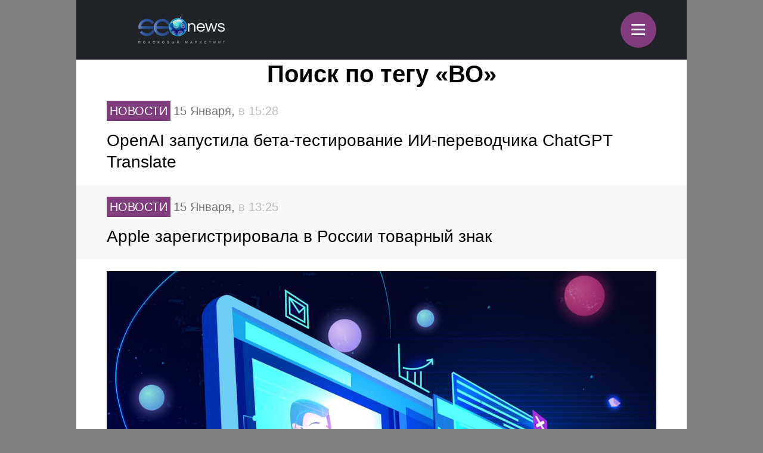

--- FILE ---
content_type: text/html; charset=UTF-8
request_url: https://m.seonews.ru/tags/vo/
body_size: 9481
content:
<!DOCTYPE html>
<html lang="ru" class="m_seonews">
<head>
	<meta name="robots" content="noyaca, max-snippet:-1, max-image-preview:large, max-video-preview:-1"/>
	<link rel="canonical" href="https://m.seonews.ru/tags/vo/"/>
    <link rel="alternate" media="only screen and (min-width: 640px)" href="https://www.seonews.ru/tags/vo/">
	<meta name="theme-color" content="#39538f"/>
	<link rel="icon" sizes="192x192" href="/images/icons/icon-192.png"/>
	<link rel="icon" sizes="144x144" href="/images/icons/icon-144.png"/>
	<link rel="icon" sizes="96x96" href="/images/icons/icon-96.png"/>
	<link rel="manifest" href="/manifest.json"/>
	<title>ВО | Поиск по тегам | SEOnews.RU</title>
	<script type="text/javascript" src="/js/jquery213.min.js"></script>
	<meta http-equiv="Content-Type" content="text/html; charset=UTF-8" />
<meta name="keywords" content="ВО, тег, поиск, статьи, публикации, seo, SEOnews" />
<meta name="description" content="На данной странице собраны все публикации с тегом ВО. Найдите интересующую вас статью." />
<link href="/bitrix/js/main/core/css/core.css?14913027512953" type="text/css"  rel="stylesheet" />
<link href="/local/templates/mobile/css/main.css?176537301837556" type="text/css"  rel="stylesheet" />
<link href="/css/narrow.css?148041485013330" type="text/css"  rel="stylesheet" />
<link href="/css/jquery.fancybox.css?14762719924895" type="text/css"  rel="stylesheet" />
<link href="/local/templates/mobile/components/bitrix/menu/top/style.css?1476443558651" type="text/css"  rel="stylesheet" />
<link href="/bitrix/panel/main/popup.css?157054766021605" type="text/css"  rel="stylesheet" />
<link href="/bitrix/js/socialservices/css/ss.css?13933307804347" type="text/css"  rel="stylesheet" />
<link href="/local/templates/mobile/components/bitrix/system.pagenavigation/show_more_ajax_mobile/style.css?144602271048" type="text/css"  rel="stylesheet" />
<link href="/local/templates/mobile/components/bitrix/news.list/mobile/style.css?17125893431194" type="text/css"  rel="stylesheet" />
<link href="/local/templates/mobile/components/bitrix/search.tags.cloud/mobile/style.css?1502966633476" type="text/css"  rel="stylesheet" />
<link href="/js/owlcarousel/assets/owl.carousel.min.css?14883289922936" type="text/css"  rel="stylesheet" />
<link href="/js/owlcarousel/assets/owl.theme.default.min.css?1488328992936" type="text/css"  rel="stylesheet" />
<script type="text/javascript">if(!window.BX)window.BX={message:function(mess){if(typeof mess=='object') for(var i in mess) BX.message[i]=mess[i]; return true;}};</script>
<script type="text/javascript">(window.BX||top.BX).message({'LANGUAGE_ID':'ru','FORMAT_DATE':'DD.MM.YYYY','FORMAT_DATETIME':'DD.MM.YYYY HH:MI:SS','COOKIE_PREFIX':'BITRIX_SM','USER_ID':'','SERVER_TIME':'1768638128','SERVER_TZ_OFFSET':'10800','USER_TZ_OFFSET':'0','USER_TZ_AUTO':'Y','bitrix_sessid':'40a2671b8c6936e12d5f493138a26b75','SITE_ID':'s2'});(window.BX||top.BX).message({'JS_CORE_LOADING':'Загрузка...','JS_CORE_NO_DATA':'- Нет данных -','JS_CORE_WINDOW_CLOSE':'Закрыть','JS_CORE_WINDOW_EXPAND':'Развернуть','JS_CORE_WINDOW_NARROW':'Свернуть в окно','JS_CORE_WINDOW_SAVE':'Сохранить','JS_CORE_WINDOW_CANCEL':'Отменить','JS_CORE_H':'ч','JS_CORE_M':'м','JS_CORE_S':'с','JSADM_AI_HIDE_EXTRA':'Скрыть лишние','JSADM_AI_ALL_NOTIF':'Показать все','JSADM_AUTH_REQ':'Требуется авторизация!','JS_CORE_WINDOW_AUTH':'Войти','JS_CORE_IMAGE_FULL':'Полный размер'});</script>

<script type="text/javascript" src="/bitrix/js/main/core/core.js?149130281979446"></script>
<script type="text/javascript" src="/bitrix/js/main/core/core_ajax.js?149130305626820"></script>
<script type="text/javascript" src="/bitrix/js/main/session.js?14908742583642"></script>
<script type="text/javascript" src="/bitrix/js/main/core/core_window.js?149130308180118"></script>
<script type="text/javascript" src="/bitrix/js/socialservices/ss.js?14232132941487"></script>

<script type="text/javascript">
bxSession.Expand(3600, '40a2671b8c6936e12d5f493138a26b75', false, 'a6ae732884e912648ab9146d85055931');
</script>
<script type="text/javascript">
bxSession.Expand(3600, '40a2671b8c6936e12d5f493138a26b75', false, 'a6ae732884e912648ab9146d85055931');
</script>
<link rel="amphtml" href="https://m.seonews.ru/tags/vo/amp/" />
<script type="text/javascript" src="/local/templates/mobile/components/bitrix/menu/top/script.js?1476443526689"></script>
<script type="text/javascript" src="/local/templates/mobile/components/bitrix/system.pagenavigation/show_more_ajax_mobile/script.js?1476090642962"></script>
<script type="text/javascript" src="/local/templates/mobile/components/bitrix/news.list/mobile/script.js?1476090009662"></script>
	<link rel="shortcut icon" type="image/x-icon" href="/favicon.ico">
	<meta name="apple-mobile-web-app-capable" content="yes"/>
	<meta name="viewport" content="width=device-width, initial-scale=1.0"/>
	    <!-- Yandex.Metrika counter -->
    <script type="text/javascript">
        (function(m,e,t,r,i,k,a){
            m[i]=m[i]||function(){(m[i].a=m[i].a||[]).push(arguments)};
            m[i].l=1*new Date();
            for (var j = 0; j < document.scripts.length; j++) {if (document.scripts[j].src === r) { return; }}
            k=e.createElement(t),a=e.getElementsByTagName(t)[0],k.async=1,k.src=r,a.parentNode.insertBefore(k,a)
        })(window, document,'script','https://mc.webvisor.org/metrika/tag_ww.js', 'ym');

        ym(25391549, 'init', {webvisor:true, clickmap:true, accurateTrackBounce:true, trackLinks:true});
    </script>
    <noscript><div><img src="https://mc.yandex.ru/watch/25391549" style="position:absolute; left:-9999px;" alt="" /></div></noscript>
    <!-- /Yandex.Metrika counter -->
    <link rel="apple-touch-icon" href="/touch-icon-iphone.png">
	<link rel="apple-touch-icon" sizes="76x76" href="/touch-icon-ipad.png">
	<link rel="apple-touch-icon" sizes="120x120" href="/touch-icon-iphone-retina.png">
	<link rel="apple-touch-icon" sizes="152x152" href="/touch-icon-ipad-retina.png">
	<meta name="referrer" content="origin"/>
</head>

<body class="mobile">
<div id="panel"></div>
<header>
		<div class="header">
		<div class="menu-items slide-down" style="display: none;" itemscope itemtype="http://schema.org/SiteNavigationElement">
			<ul class="menu-items-list">
																				<li class=""><a class="white" itemprop="url" href="/events/">Новости</a></li>
																											<li class=""><a class="white" itemprop="url" href="/analytics/">Статьи</a></li>
																											<li class=""><a class="white" itemprop="url" href="/interviews/">Интервью</a></li>
																											<li class=""><a class="white" itemprop="url" href="/blogs/">Блоги компаний</a></li>
																											<li class=""><a class="white" itemprop="url" href="/calendar/">Мероприятия</a></li>
																											<li class=""><a class="white" itemprop="url" href="/tools/">Каталог сервисов</a></li>
																											<li class=""><a class="white" itemprop="url" href="/companies/">Каталог компаний</a></li>
																											<li class=""><a class="white" itemprop="url" href="/ratings/">Рейтинги SEOnews</a></li>
																											<li class=""><a class="white" itemprop="url" href="https://www.seonews.ru/advertisment/">Реклама</a></li>
																											<li class=""><a class="white" itemprop="url" href="https://www.seonews.ru/security/">Обработка ПД</a></li>
														</ul>
		</div>
		<div class="main-menu">
			<div class="logo">
                                    <a href="https://m.seonews.ru/"><img src="/images/NY_logo/m-logo-ny-1.png" alt="SeoNews" height="52"/></a>
                    			</div>
			<div class="menu-trigger">
				<div class="trigger white">
					&equiv;
				</div>
			</div>
		</div>
	</div>
		<div style="display:none;">
		<div style="display:none">
<div id="bx_auth_float" class="bx-auth-float">

<div class="bx-auth">
	<form method="post" name="bx_auth_servicesform" target="_top" action="/tags/vo/">
					<div class="bx-auth-title">Войти как пользователь</div>
			<div class="bx-auth-note">Вы можете войти на сайт, если вы зарегистрированы на одном из этих сервисов:</div>
							<div class="bx-auth-services">
									<div><a href="javascript:void(0)" onclick="BxShowAuthService('GoogleOAuth', 'form')" id="bx_auth_href_formGoogleOAuth"><i class="bx-ss-icon google"></i><b>Google</b></a></div>
									<div><a href="javascript:void(0)" onclick="BxShowAuthService('VKontakte', 'form')" id="bx_auth_href_formVKontakte"><i class="bx-ss-icon vkontakte"></i><b>ВКонтакте</b></a></div>
									<div><a href="javascript:void(0)" onclick="BxShowAuthService('Twitter', 'form')" id="bx_auth_href_formTwitter"><i class="bx-ss-icon twitter"></i><b>Twitter</b></a></div>
							</div>
							<div class="bx-auth-line"></div>
				<div class="bx-auth-service-form" id="bx_auth_servform" style="display:none">
												<div id="bx_auth_serv_formGoogleOAuth" style="display:none"><a href="javascript:void(0)" onclick="BX.util.popup('https://accounts.google.com/o/oauth2/auth?client_id=788639753106-204dar8l5b3oi1dcb4heoptf08rjvprd.apps.googleusercontent.com&amp;redirect_uri=https%3A%2F%2Fm.seonews.ru%2Fbitrix%2Ftools%2Foauth%2Fgoogle.php&amp;scope=https%3A%2F%2Fwww.googleapis.com%2Fauth%2Fuserinfo.email+https%3A%2F%2Fwww.googleapis.com%2Fauth%2Fuserinfo.profile&amp;response_type=code&amp;access_type=offline&amp;state=site_id%3Ds2%26backurl%3D%252Ftags%252Fvo%252F%253Fcheck_key%253De3bf8d095219f3a7ae4dd2331f8d99c5%2526tags%253Dvo%26mode%3Dopener', 580, 400)" class="bx-ss-button google-button"></a><span class="bx-spacer"></span><span>Используйте вашу учетную запись Google для входа на сайт.</span></div>
																<div id="bx_auth_serv_formVKontakte" style="display:none"><a href="javascript:void(0)" onclick="BX.util.popup('https://oauth.vk.ru/authorize?client_id=4493640&amp;redirect_uri=https://m.seonews.ru/tags/vo/?auth_service_id=VKontakte&amp;scope=friends,video,offline&amp;response_type=code&amp;v=5.82&amp;state=site_id%253Ds2%2526backurl%253D%25252Ftags%25252Fvo%25252F%25253Fcheck_key%25253De3bf8d095219f3a7ae4dd2331f8d99c5%252526tags%25253Dvo', 580, 400)" class="bx-ss-button vkontakte-button"></a><span class="bx-spacer"></span><span>Используйте вашу учетную запись VKontakte для входа на сайт.</span></div>
																<div id="bx_auth_serv_formTwitter" style="display:none"><a href="javascript:void(0)" onclick="BX.util.popup('/tags/vo/?auth_service_id=Twitter&amp;check_key=e3bf8d095219f3a7ae4dd2331f8d99c5&amp;tags=vo', 800, 450)" class="bx-ss-button twitter-button"></a><span class="bx-spacer"></span><span>Используйте вашу учетную запись на Twitter.com для входа на сайт.</span></div>
									</div>
				<input type="hidden" name="auth_service_id" value="" />
	</form>
</div>

</div>
</div>
	</div>
	<a href="javascript:void(0);" target="_blank" class="h-soclink h-soclink-email posting-fancybox fancybox.ajax fa fa-envelope-open-o" rel="noopener"></a>
</header>
<div class="body">
<div class="news-list tags_page">
		<div class="fc">
						
			<h1 class="gm-page-main-title">Поиск по тегу «ВО»</h1>
						
		</div>
						<div class="item">
        		<a href="/events/openai-zapustila-beta-testirovanie-ii-perevodchika-chatgpt-translate/">
						<div class="rubric white news">Новости</div>

			<div class="date">
				15 Января, <span> в 15:28</span>
			</div>
			
			<div class="title">OpenAI запустила бета-тестирование ИИ-переводчика ChatGPT Translate</div>
		</a>
	</div>
		<div class="item">
        		<a href="/events/apple-zaregistrirovala-v-rossii-tovarnyy-znak/">
						<div class="rubric white news">Новости</div>

			<div class="date">
				15 Января, <span> в 13:25</span>
			</div>
			
			<div class="title">Apple зарегистрировала в России товарный знак</div>
		</a>
	</div>
		<div class="item">
        		<a href="/blogs/demis-group/kak-usilit-seo-i-zakrepitsya-v-tope-marketingovye-instrumenty-dlya-sayta/">
								<div class="image">
						<img src="/upload/iblock/ece/ece4b58baabb4f4ac5f7915de65c44a1.jpg" border="0" alt="Как усилить SEO и закрепиться в топе: маркетинговые инструменты для сайта">
					</div>
							<div class="rubric white blogs">Блоги</div>

			<div class="date">
				12 Января, <span> в 11:11</span>
			</div>
			
			<div class="title">Как усилить SEO и закрепиться в топе: маркетинговые инструменты для сайта</div>
		</a>
	</div>
		<div class="item">
        		<a href="/events/yandeks-market-dobavil-golosovoe-obshchenie-s-ii-agentom-dlya-podbora-tovarov/">
						<div class="rubric white news">Новости</div>

			<div class="date">
				18 Декабря, <span> в 15:15</span>
			</div>
			
			<div class="title">Яндекс Маркет добавил голосовое общение с ИИ-агентом для подбора товаров</div>
		</a>
	</div>
		<div class="item">
        		<a href="/events/marketpleysy-poluchat-sistemu-otslezhivaniya-proiskhozhdeniya-tovarov/">
						<div class="rubric white news">Новости</div>

			<div class="date">
				17 Декабря, <span> в 14:38</span>
			</div>
			
			<div class="title">Маркетплейсы получат систему отслеживания происхождения товаров</div>
		</a>
	</div>
		<div class="item">
        		<a href="/events/20-novykh-mer-protiv-moshennikov-pravitelstvo-usilivaet-kontrol-nad-zvonkami-i-onlayn-servisami/">
						<div class="rubric white news">Новости</div>

			<div class="date">
				10 Декабря 2025, <span> в 14:05</span>
			</div>
			
			<div class="title">20 новых мер против мошенников: правительство усиливает контроль над звонками и онлайн-сервисами</div>
		</a>
	</div>
	 <div class="main-content-banner fc"><a href="/bitrix/rk2.php?id=889&amp;event1=banner&amp;event2=click&amp;event3=1+%2F+%5B889%5D+%5Bmobile_index%5D+VBI+%D0%B3%D0%B5%D0%BD.%D1%81%D0%BF%D0%BE%D0%BD%D1%81%D0%BE%D1%80&amp;goto=https%3A%2F%2Fvbi.ru%2Fservices%2Fperformance-marketing%2Fseo%2F%3Futm_source%3Dseonews%26utm_medium%3Dbanner%26utm_campaign%3Dgen%26utm_content%3Dmobile%26erid%3D2SDnjcGZvbH" target="_blank" ><img alt=""  title="" src="/upload/rk2/6bd/6bd259d40bf90a88561d6a7606d27144.png" width="640" height="161" border="0" /></a></div>	<div class="item">
        		<a href="/events/moshenniki-razvernuli-bolee-50-fishingovykh-saytov-protiv-frilanserov/">
						<div class="rubric white news">Новости</div>

			<div class="date">
				2 Декабря 2025, <span> в 11:25</span>
			</div>
			
			<div class="title">Мошенники развернули более 50 фишинговых сайтов против фрилансеров</div>
		</a>
	</div>
		<div class="item">
        		<a href="/events/tsentr-bezopasnosti-makh-podvel-itogi-oktyabrya-zablokirovano-132-tys-podozritelnykh-akkauntov/">
						<div class="rubric white news">Новости</div>

			<div class="date">
				19 Ноября 2025, <span> в 11:21</span>
			</div>
			
			<div class="title">Центр безопасности МАХ подвел итоги октября: заблокировано 132 тыс. подозрительных аккаунтов</div>
		</a>
	</div>
		<div class="item">
        		<a href="/events/roskachestvo-rekomenduet-ne-obsuzhdat-lichnuyu-informatsiyu-vozle-umnykh-kolonok/">
						<div class="rubric white news">Новости</div>

			<div class="date">
				13 Ноября 2025, <span> в 11:48</span>
			</div>
			
			<div class="title">Роскачество рекомендует не обсуждать личную информацию возле умных колонок</div>
		</a>
	</div>
		<div class="item">
        		<a href="/events/mikhail-mishustin-zayavil-o-sokhranenii-mer-podderzhki-it-otrasli/">
						<div class="rubric white news">Новости</div>

			<div class="date">
				12 Ноября 2025, <span> в 16:16</span>
			</div>
			
			<div class="title">Михаил Мишустин заявил о сохранении мер поддержки ИТ-отрасли</div>
		</a>
	</div>
		<div class="item">
        		<a href="/events/pravitelstvo-rf-obyavilo-o-poetapnom-snizhenii-poroga-dlya-uplaty-nds-biznesom/">
						<div class="rubric white news">Новости</div>

			<div class="date">
				10 Ноября 2025, <span> в 16:26</span>
			</div>
			
			<div class="title">Правительство РФ объявило о поэтапном снижении порога для уплаты НДС бизнесом</div>
		</a>
	</div>
	 <div class="main-content-banner fc"><a href="/bitrix/rk2.php?id=889&amp;event1=banner&amp;event2=click&amp;event3=1+%2F+%5B889%5D+%5Bmobile_index%5D+VBI+%D0%B3%D0%B5%D0%BD.%D1%81%D0%BF%D0%BE%D0%BD%D1%81%D0%BE%D1%80&amp;goto=https%3A%2F%2Fvbi.ru%2Fservices%2Fperformance-marketing%2Fseo%2F%3Futm_source%3Dseonews%26utm_medium%3Dbanner%26utm_campaign%3Dgen%26utm_content%3Dmobile%26erid%3D2SDnjcGZvbH" target="_blank" ><img alt=""  title="" src="/upload/rk2/6bd/6bd259d40bf90a88561d6a7606d27144.png" width="640" height="161" border="0" /></a></div>	<div class="item">
        		<a href="/events/vk-reklama-uvelichila-limit-simvolov-v-obyavleniyakh-v-8-raz/">
						<div class="rubric white news">Новости</div>

			<div class="date">
				27 Октября 2025, <span> в 11:56</span>
			</div>
			
			<div class="title">VK Реклама увеличила лимит символов в объявлениях в 8 раз</div>
		</a>
	</div>
		<div class="item">
        		<a href="/events/ii-assistenty-vklyuchaya-chatgpt-i-gemini-iskazhayut-novostnoy-kontent-v-45-sluchaev/">
						<div class="rubric white news">Новости</div>

			<div class="date">
				22 Октября 2025, <span> в 12:16</span>
			</div>
			
			<div class="title">ИИ-ассистенты, включая ChatGPT и Gemini, искажают новостной контент в 45% случаев</div>
		</a>
	</div>
		<div class="item">
        		<a href="/events/makh-rasshiril-vozmozhnosti-gruppovykh-zvonkov/">
						<div class="rubric white news">Новости</div>

			<div class="date">
				14 Октября 2025, <span> в 11:13</span>
			</div>
			
			<div class="title">МАХ расширил возможности групповых звонков</div>
		</a>
	</div>
		<div class="item">
        		<a href="/events/polzovateli-makh-smogut-sozdat-tsifrovoy-id-po-uproshchennoy-skheme/">
						<div class="rubric white news">Новости</div>

			<div class="date">
				10 Октября 2025, <span> в 16:30</span>
			</div>
			
			<div class="title">Пользователи МАХ смогут создать Цифровой ID по упрощенной схеме</div>
		</a>
	</div>
		<div class="item">
        		<a href="/events/pochta-mail-zablokirovala-bolee-7-6-mlrd-spam-soobshcheniy-s-iyulya-po-sentyabr-etogo-goda/">
						<div class="rubric white news">Новости</div>

			<div class="date">
				7 Октября 2025, <span> в 15:23</span>
			</div>
			
			<div class="title">Почта Mail заблокировала более 7,6 млрд спам-сообщений с июля по сентябрь этого года</div>
		</a>
	</div>
	 <div class="main-content-banner fc"><a href="/bitrix/rk2.php?id=889&amp;event1=banner&amp;event2=click&amp;event3=1+%2F+%5B889%5D+%5Bmobile_index%5D+VBI+%D0%B3%D0%B5%D0%BD.%D1%81%D0%BF%D0%BE%D0%BD%D1%81%D0%BE%D1%80&amp;goto=https%3A%2F%2Fvbi.ru%2Fservices%2Fperformance-marketing%2Fseo%2F%3Futm_source%3Dseonews%26utm_medium%3Dbanner%26utm_campaign%3Dgen%26utm_content%3Dmobile%26erid%3D2SDnjcGZvbH" target="_blank" ><img alt=""  title="" src="/upload/rk2/6bd/6bd259d40bf90a88561d6a7606d27144.png" width="640" height="161" border="0" /></a></div>	<div class="item">
        		<a href="/events/polzovateli-18-35-let-chashche-drugikh-perekhodyat-po-klikbeytnym-zagolovkam-issledovanie-dzen/">
						<div class="rubric white news">Новости</div>

			<div class="date">
				2 Октября 2025, <span> в 16:04</span>
			</div>
			
			<div class="title">Пользователи 18-35 лет чаще других переходят по кликбейтным заголовкам. Исследование Дзен</div>
		</a>
	</div>
		<div class="item">
        		<a href="/events/moshenniki-ispolzuyut-tsifrovye-kopii-umershikh-lyudey-dlya-krazhi-deneg/">
						<div class="rubric white news">Новости</div>

			<div class="date">
				2 Октября 2025, <span> в 13:11</span>
			</div>
			
			<div class="title">Мошенники используют цифровые копии умерших людей для кражи денег</div>
		</a>
	</div>
		<div class="item">
        		<a href="/analytics/khayp-ili-krinzh-chto-takoe-infopovod-i-kak-rabotat-s-situativnym-marketingom/">
								<div class="image">
						<img src="/upload/iblock/396/3963dd7b81f55417e2503976117b2e48.jpg" border="0" alt="Хайп или кринж: что такое инфоповод и как работать с ситуативным маркетингом">
					</div>
							<div class="rubric white articles">Статьи</div>

			<div class="date">
				22 Сентября 2025, <span> в 15:19</span>
			</div>
			
			<div class="title">Хайп или кринж: что такое инфоповод и как работать с ситуативным маркетингом</div>
		</a>
	</div>
		<div class="item">
        		<a href="/events/vechnuyu-otchetnost-po-internet-reklame-otmenili/">
						<div class="rubric white news">Новости</div>

			<div class="date">
				19 Сентября 2025, <span> в 13:15</span>
			</div>
			
			<div class="title">Вечную отчетность по интернет-рекламе отменили</div>
		</a>
	</div>
		<div class="last-date" data-id="12" data-lastitemid="266970"></div>
			<div class="show-more-mobile">
	<a onclick="show_more_tags_page();"  class="next-page" rel="2" data-href="/tags/vo/?PAGEN_1=2&tags=vo">
		<div class="show-more-button">
			<span class="txt white">Показать ещё</span>
		</div>
	</a>
</div>
		</div>
	<div class="popular-tags">
		<div class="fc"> 			
			<div class="gm-page-main-title h1" style="font-size: 2em;font-weight: bold;">Популярные теги</div>
		</div>
		
	<div class="tags-cloud">
					<a href="/tags/google/" style="font-size: 30px;">Google</a> 
					<a href="/tags/yandeks/" style="font-size: 24px;">Яндекс</a> 
					<a href="/tags/vebmasteram/" style="font-size: 17px;">Вебмастерам</a> 
					<a href="/tags/seo/" style="font-size: 17px;">SEO</a> 
					<a href="/tags/issledovaniya/" style="font-size: 15px;">Исследования</a> 
					<a href="/tags/poiskovye-sistemy/" style="font-size: 15px;">Поисковые системы</a> 
					<a href="/tags/klientam/" style="font-size: 14px;">Клиентам</a> 
					<a href="/tags/servisy/" style="font-size: 14px;">Сервисы</a> 
					<a href="/tags/reklama/" style="font-size: 13px;">Реклама</a> 
					<a href="/tags/kontekstnaya-reklama/" style="font-size: 13px;">Контекстная реклама</a> 
					<a href="/tags/poisk/" style="font-size: 13px;">Поиск</a> 
					<a href="/tags/chilaut/" style="font-size: 12px;">Чилаут</a> 
					<a href="/tags/konferentsii/" style="font-size: 12px;">Конференции</a> 
					<a href="/tags/yandeks-direkt/" style="font-size: 12px;">Яндекс.Директ</a> 
					<a href="/tags/press-relizy/" style="font-size: 11px;">Пресс-релизы</a> 
					<a href="/tags/reklamodatelyam/" style="font-size: 11px;">Рекламодателям</a> 
					<a href="/tags/google-adwords/" style="font-size: 11px;">Google AdWords</a> 
					<a href="/tags/sotsialki/" style="font-size: 11px;">Социалки</a> 
					<a href="/tags/prodvizhenie/" style="font-size: 11px;">Продвижение</a> 
					<a href="/tags/ssylki/" style="font-size: 11px;">Ссылки</a> 
					<a href="/tags/internet-reklama/" style="font-size: 11px;">Интернет-реклама</a> 
					<a href="/tags/yahoo/" style="font-size: 11px;">Yahoo</a> 
					<a href="/tags/sayt/" style="font-size: 10px;">Сайт</a> 
					<a href="/tags/facebook/" style="font-size: 10px;">Facebook</a> 
					<a href="/tags/iskusstvennyy-intellekt/" style="font-size: 10px;">Искусственный интеллект</a> 
					<a href="/tags/microsoft/" style="font-size: 10px;">Microsoft</a> 
					<a href="/tags/vkontakte/" style="font-size: 10px;">ВКонтакте</a> 
					<a href="/tags/polzovateli/" style="font-size: 10px;">Пользователи</a> 
					<a href="/tags/biznes/" style="font-size: 10px;">Бизнес</a> 
					<a href="/tags/algoritmy/" style="font-size: 10px;">Алгоритмы</a> 
					<a href="/tags/vkontakte/" style="font-size: 11px;">Вконтакте</a> 
			</div>
	</div>
	</div>
<div style="clear:both;"></div>
<footer>
	<div class="footer-inner">
		<div class="soclinks">
			<a href="https://vk.com/seonews_ru" target="_blank" class="h-soclink h-soclink-vk">
                <img loading="lazy" src="/local/templates/mobile/images/vk.svg" alt="SeoNews" width="60" height="60">
            </a>
						<!-- <a href="https://twitter.com/SEOnewsru" target="_blank" class="h-soclink h-soclink-tw"><img src="/images/tw.png" alt="SeoNews"></a> -->
			<a href="https://t.me/digital_bar" target="_blank" class="h-soclink h-soclink-tw">
                <svg fill="none" height="60" width="60" xmlns="http://www.w3.org/2000/svg" viewBox="0 0 500 500"><path d="M250 500c138.071 0 250-111.929 250-250S388.071 0 250 0 0 111.929 0 250s111.929 250 250 250z" fill="#34aadf"/><path d="M104.047 247.832s125-51.3 168.352-69.364c16.619-7.225 72.977-30.347 72.977-30.347s26.012-10.115 23.844 14.451c-.723 10.116-6.503 45.52-12.283 83.815-8.671 54.191-18.064 113.439-18.064 113.439s-1.445 16.619-13.728 19.509-32.515-10.115-36.127-13.006c-2.891-2.167-54.191-34.682-72.977-50.578-5.058-4.335-10.838-13.005.722-23.121 26.012-23.844 57.081-53.468 75.867-72.254 8.671-8.671 17.341-28.902-18.786-4.336-51.3 35.405-101.878 68.642-101.878 68.642s-11.561 7.225-33.237.722c-21.677-6.502-46.966-15.173-46.966-15.173s-17.34-10.838 12.284-22.399z" fill="#fff"/></svg>
            </a>
		</div>
        		<div class="main-link"><a class="white" href="https://www.seonews.ru/tags/vo/">Перейти на полную версию</a></div>
		<div class="copyright">&copy; SEOnews.ru Все права защищены. 2026</div>
	</div>
</footer>





<div class="xcom-hidden-iframes-list"></div>
<div class="xcom-modest-progress-indicator"></div>
<div class="xcom-review-notable-plate">
	<div class="xcom-review-notable-plate-inner xcom-active"></div>
</div>
<script type="text/javascript" src="/js/jquery.fancybox.js"></script>
<script type="text/javascript" src="/js/jquery.jcarousel.min.js"></script>
<script type="text/javascript" src="/js/jquery.maskedinput.min.js"></script>
<script type="text/javascript" src="/js/jquery.all.js"></script>
<script type="text/javascript" src="/js/jquery.icheck.min.js"></script>
<script type="text/javascript" src="/js/xcom-ui.js"></script>
<script type="text/javascript" src="/js/owlcarousel/owl.carousel.min.js"></script>
<script type="text/javascript" src="/js/magic-tables.min.js"></script>
<script type="text/javascript" src="/local/templates/mobile/js/script.js?v=10"></script>
<script src="https://www.google.com/recaptcha/api.js?render=6LefpqggAAAAAFhlRSremqZObPaX9g_Nc59X4V80"></script>
<script type="text/javascript" src="/js/carousel.js"></script>
<script>
    window.onReadyState = (e, t) => {
        const a = ["loading", "interactive", "complete"],
            o = a.slice(a.indexOf(e)),
            n = () => o.includes(document.readyState);
        n() ? t() : document.addEventListener("readystatechange", (() => n() && t()))
    }
    window.onReadyState("complete", function () {
        s = document.createElement('script');
        s.src = "//www.google.com/recaptcha/api.js?onload=myCallBack&render=explicit";
        s.async = true;
        document.body.appendChild(s);

        s = document.createElement('script');
        s.src = "//cdn.jsdelivr.net/npm/yandex-share2/share.js";
        s.async = true;
        s["charset"] = 'UTF-8';
        document.body.appendChild(s);

        (function (d, s, id) {
            var js, fjs = d.getElementsByTagName(s)[0];
            if (d.getElementById(id)) return;
            js = d.createElement(s);
            js.id = id;
            js.src = "//connect.facebook.net/ru_RU/all.js#xfbml=1";
            fjs.parentNode.insertBefore(js, fjs);
        }(document, 'script', 'facebook-jssdk'));
        (function (d, w, c) {
            (w[c] = w[c] || []).push(function () {
                try {
                    w.yaCounter25391549 = new Ya.Metrika2({
                        id: 25391549,
                        clickmap: true,
                        trackLinks: true,
                        accurateTrackBounce: true,
                        webvisor: true,
                        ut: "noindex"
                    });
                } catch (e) {
                }
            });

            var n = d.getElementsByTagName("script")[0],
                s = d.createElement("script"),
                f = function () {
                    n.parentNode.insertBefore(s, n);
                };
            s.type = "text/javascript";
            s.async = true;
            s.src = "https://cdn.jsdelivr.net/npm/yandex-metrica-watch/tag.js";

            if (w.opera == "[object Opera]") {
                d.addEventListener("DOMContentLoaded", f, false);
            } else {
                f();
            }
        })(document, window, "yandex_metrika_callbacks2");

        // (function (i, s, o, g, r, a, m) {
        //     i['GoogleAnalyticsObject'] = r;
        //     i[r] = i[r] || function () {
        //         (i[r].q = i[r].q || []).push(arguments)
        //     }, i[r].l = 1 * new Date();
        //     a = s.createElement(o),
        //         m = s.getElementsByTagName(o)[0];
        //     a.async = 1;
        //     a.src = g;
        //     m.parentNode.insertBefore(a, m)
        // })(window, document, 'script', '//www.google-analytics.com/analytics.js', 'ga');
        //
        // ga('create', 'UA-49851957-1', 'seonews.ru');
        // ga('send', 'pageview');

    })
</script>
</body>
</html>

--- FILE ---
content_type: text/html; charset=utf-8
request_url: https://www.google.com/recaptcha/api2/anchor?ar=1&k=6LefpqggAAAAAFhlRSremqZObPaX9g_Nc59X4V80&co=aHR0cHM6Ly9tLnNlb25ld3MucnU6NDQz&hl=en&v=PoyoqOPhxBO7pBk68S4YbpHZ&size=invisible&anchor-ms=20000&execute-ms=30000&cb=z6haocwvwip8
body_size: 48782
content:
<!DOCTYPE HTML><html dir="ltr" lang="en"><head><meta http-equiv="Content-Type" content="text/html; charset=UTF-8">
<meta http-equiv="X-UA-Compatible" content="IE=edge">
<title>reCAPTCHA</title>
<style type="text/css">
/* cyrillic-ext */
@font-face {
  font-family: 'Roboto';
  font-style: normal;
  font-weight: 400;
  font-stretch: 100%;
  src: url(//fonts.gstatic.com/s/roboto/v48/KFO7CnqEu92Fr1ME7kSn66aGLdTylUAMa3GUBHMdazTgWw.woff2) format('woff2');
  unicode-range: U+0460-052F, U+1C80-1C8A, U+20B4, U+2DE0-2DFF, U+A640-A69F, U+FE2E-FE2F;
}
/* cyrillic */
@font-face {
  font-family: 'Roboto';
  font-style: normal;
  font-weight: 400;
  font-stretch: 100%;
  src: url(//fonts.gstatic.com/s/roboto/v48/KFO7CnqEu92Fr1ME7kSn66aGLdTylUAMa3iUBHMdazTgWw.woff2) format('woff2');
  unicode-range: U+0301, U+0400-045F, U+0490-0491, U+04B0-04B1, U+2116;
}
/* greek-ext */
@font-face {
  font-family: 'Roboto';
  font-style: normal;
  font-weight: 400;
  font-stretch: 100%;
  src: url(//fonts.gstatic.com/s/roboto/v48/KFO7CnqEu92Fr1ME7kSn66aGLdTylUAMa3CUBHMdazTgWw.woff2) format('woff2');
  unicode-range: U+1F00-1FFF;
}
/* greek */
@font-face {
  font-family: 'Roboto';
  font-style: normal;
  font-weight: 400;
  font-stretch: 100%;
  src: url(//fonts.gstatic.com/s/roboto/v48/KFO7CnqEu92Fr1ME7kSn66aGLdTylUAMa3-UBHMdazTgWw.woff2) format('woff2');
  unicode-range: U+0370-0377, U+037A-037F, U+0384-038A, U+038C, U+038E-03A1, U+03A3-03FF;
}
/* math */
@font-face {
  font-family: 'Roboto';
  font-style: normal;
  font-weight: 400;
  font-stretch: 100%;
  src: url(//fonts.gstatic.com/s/roboto/v48/KFO7CnqEu92Fr1ME7kSn66aGLdTylUAMawCUBHMdazTgWw.woff2) format('woff2');
  unicode-range: U+0302-0303, U+0305, U+0307-0308, U+0310, U+0312, U+0315, U+031A, U+0326-0327, U+032C, U+032F-0330, U+0332-0333, U+0338, U+033A, U+0346, U+034D, U+0391-03A1, U+03A3-03A9, U+03B1-03C9, U+03D1, U+03D5-03D6, U+03F0-03F1, U+03F4-03F5, U+2016-2017, U+2034-2038, U+203C, U+2040, U+2043, U+2047, U+2050, U+2057, U+205F, U+2070-2071, U+2074-208E, U+2090-209C, U+20D0-20DC, U+20E1, U+20E5-20EF, U+2100-2112, U+2114-2115, U+2117-2121, U+2123-214F, U+2190, U+2192, U+2194-21AE, U+21B0-21E5, U+21F1-21F2, U+21F4-2211, U+2213-2214, U+2216-22FF, U+2308-230B, U+2310, U+2319, U+231C-2321, U+2336-237A, U+237C, U+2395, U+239B-23B7, U+23D0, U+23DC-23E1, U+2474-2475, U+25AF, U+25B3, U+25B7, U+25BD, U+25C1, U+25CA, U+25CC, U+25FB, U+266D-266F, U+27C0-27FF, U+2900-2AFF, U+2B0E-2B11, U+2B30-2B4C, U+2BFE, U+3030, U+FF5B, U+FF5D, U+1D400-1D7FF, U+1EE00-1EEFF;
}
/* symbols */
@font-face {
  font-family: 'Roboto';
  font-style: normal;
  font-weight: 400;
  font-stretch: 100%;
  src: url(//fonts.gstatic.com/s/roboto/v48/KFO7CnqEu92Fr1ME7kSn66aGLdTylUAMaxKUBHMdazTgWw.woff2) format('woff2');
  unicode-range: U+0001-000C, U+000E-001F, U+007F-009F, U+20DD-20E0, U+20E2-20E4, U+2150-218F, U+2190, U+2192, U+2194-2199, U+21AF, U+21E6-21F0, U+21F3, U+2218-2219, U+2299, U+22C4-22C6, U+2300-243F, U+2440-244A, U+2460-24FF, U+25A0-27BF, U+2800-28FF, U+2921-2922, U+2981, U+29BF, U+29EB, U+2B00-2BFF, U+4DC0-4DFF, U+FFF9-FFFB, U+10140-1018E, U+10190-1019C, U+101A0, U+101D0-101FD, U+102E0-102FB, U+10E60-10E7E, U+1D2C0-1D2D3, U+1D2E0-1D37F, U+1F000-1F0FF, U+1F100-1F1AD, U+1F1E6-1F1FF, U+1F30D-1F30F, U+1F315, U+1F31C, U+1F31E, U+1F320-1F32C, U+1F336, U+1F378, U+1F37D, U+1F382, U+1F393-1F39F, U+1F3A7-1F3A8, U+1F3AC-1F3AF, U+1F3C2, U+1F3C4-1F3C6, U+1F3CA-1F3CE, U+1F3D4-1F3E0, U+1F3ED, U+1F3F1-1F3F3, U+1F3F5-1F3F7, U+1F408, U+1F415, U+1F41F, U+1F426, U+1F43F, U+1F441-1F442, U+1F444, U+1F446-1F449, U+1F44C-1F44E, U+1F453, U+1F46A, U+1F47D, U+1F4A3, U+1F4B0, U+1F4B3, U+1F4B9, U+1F4BB, U+1F4BF, U+1F4C8-1F4CB, U+1F4D6, U+1F4DA, U+1F4DF, U+1F4E3-1F4E6, U+1F4EA-1F4ED, U+1F4F7, U+1F4F9-1F4FB, U+1F4FD-1F4FE, U+1F503, U+1F507-1F50B, U+1F50D, U+1F512-1F513, U+1F53E-1F54A, U+1F54F-1F5FA, U+1F610, U+1F650-1F67F, U+1F687, U+1F68D, U+1F691, U+1F694, U+1F698, U+1F6AD, U+1F6B2, U+1F6B9-1F6BA, U+1F6BC, U+1F6C6-1F6CF, U+1F6D3-1F6D7, U+1F6E0-1F6EA, U+1F6F0-1F6F3, U+1F6F7-1F6FC, U+1F700-1F7FF, U+1F800-1F80B, U+1F810-1F847, U+1F850-1F859, U+1F860-1F887, U+1F890-1F8AD, U+1F8B0-1F8BB, U+1F8C0-1F8C1, U+1F900-1F90B, U+1F93B, U+1F946, U+1F984, U+1F996, U+1F9E9, U+1FA00-1FA6F, U+1FA70-1FA7C, U+1FA80-1FA89, U+1FA8F-1FAC6, U+1FACE-1FADC, U+1FADF-1FAE9, U+1FAF0-1FAF8, U+1FB00-1FBFF;
}
/* vietnamese */
@font-face {
  font-family: 'Roboto';
  font-style: normal;
  font-weight: 400;
  font-stretch: 100%;
  src: url(//fonts.gstatic.com/s/roboto/v48/KFO7CnqEu92Fr1ME7kSn66aGLdTylUAMa3OUBHMdazTgWw.woff2) format('woff2');
  unicode-range: U+0102-0103, U+0110-0111, U+0128-0129, U+0168-0169, U+01A0-01A1, U+01AF-01B0, U+0300-0301, U+0303-0304, U+0308-0309, U+0323, U+0329, U+1EA0-1EF9, U+20AB;
}
/* latin-ext */
@font-face {
  font-family: 'Roboto';
  font-style: normal;
  font-weight: 400;
  font-stretch: 100%;
  src: url(//fonts.gstatic.com/s/roboto/v48/KFO7CnqEu92Fr1ME7kSn66aGLdTylUAMa3KUBHMdazTgWw.woff2) format('woff2');
  unicode-range: U+0100-02BA, U+02BD-02C5, U+02C7-02CC, U+02CE-02D7, U+02DD-02FF, U+0304, U+0308, U+0329, U+1D00-1DBF, U+1E00-1E9F, U+1EF2-1EFF, U+2020, U+20A0-20AB, U+20AD-20C0, U+2113, U+2C60-2C7F, U+A720-A7FF;
}
/* latin */
@font-face {
  font-family: 'Roboto';
  font-style: normal;
  font-weight: 400;
  font-stretch: 100%;
  src: url(//fonts.gstatic.com/s/roboto/v48/KFO7CnqEu92Fr1ME7kSn66aGLdTylUAMa3yUBHMdazQ.woff2) format('woff2');
  unicode-range: U+0000-00FF, U+0131, U+0152-0153, U+02BB-02BC, U+02C6, U+02DA, U+02DC, U+0304, U+0308, U+0329, U+2000-206F, U+20AC, U+2122, U+2191, U+2193, U+2212, U+2215, U+FEFF, U+FFFD;
}
/* cyrillic-ext */
@font-face {
  font-family: 'Roboto';
  font-style: normal;
  font-weight: 500;
  font-stretch: 100%;
  src: url(//fonts.gstatic.com/s/roboto/v48/KFO7CnqEu92Fr1ME7kSn66aGLdTylUAMa3GUBHMdazTgWw.woff2) format('woff2');
  unicode-range: U+0460-052F, U+1C80-1C8A, U+20B4, U+2DE0-2DFF, U+A640-A69F, U+FE2E-FE2F;
}
/* cyrillic */
@font-face {
  font-family: 'Roboto';
  font-style: normal;
  font-weight: 500;
  font-stretch: 100%;
  src: url(//fonts.gstatic.com/s/roboto/v48/KFO7CnqEu92Fr1ME7kSn66aGLdTylUAMa3iUBHMdazTgWw.woff2) format('woff2');
  unicode-range: U+0301, U+0400-045F, U+0490-0491, U+04B0-04B1, U+2116;
}
/* greek-ext */
@font-face {
  font-family: 'Roboto';
  font-style: normal;
  font-weight: 500;
  font-stretch: 100%;
  src: url(//fonts.gstatic.com/s/roboto/v48/KFO7CnqEu92Fr1ME7kSn66aGLdTylUAMa3CUBHMdazTgWw.woff2) format('woff2');
  unicode-range: U+1F00-1FFF;
}
/* greek */
@font-face {
  font-family: 'Roboto';
  font-style: normal;
  font-weight: 500;
  font-stretch: 100%;
  src: url(//fonts.gstatic.com/s/roboto/v48/KFO7CnqEu92Fr1ME7kSn66aGLdTylUAMa3-UBHMdazTgWw.woff2) format('woff2');
  unicode-range: U+0370-0377, U+037A-037F, U+0384-038A, U+038C, U+038E-03A1, U+03A3-03FF;
}
/* math */
@font-face {
  font-family: 'Roboto';
  font-style: normal;
  font-weight: 500;
  font-stretch: 100%;
  src: url(//fonts.gstatic.com/s/roboto/v48/KFO7CnqEu92Fr1ME7kSn66aGLdTylUAMawCUBHMdazTgWw.woff2) format('woff2');
  unicode-range: U+0302-0303, U+0305, U+0307-0308, U+0310, U+0312, U+0315, U+031A, U+0326-0327, U+032C, U+032F-0330, U+0332-0333, U+0338, U+033A, U+0346, U+034D, U+0391-03A1, U+03A3-03A9, U+03B1-03C9, U+03D1, U+03D5-03D6, U+03F0-03F1, U+03F4-03F5, U+2016-2017, U+2034-2038, U+203C, U+2040, U+2043, U+2047, U+2050, U+2057, U+205F, U+2070-2071, U+2074-208E, U+2090-209C, U+20D0-20DC, U+20E1, U+20E5-20EF, U+2100-2112, U+2114-2115, U+2117-2121, U+2123-214F, U+2190, U+2192, U+2194-21AE, U+21B0-21E5, U+21F1-21F2, U+21F4-2211, U+2213-2214, U+2216-22FF, U+2308-230B, U+2310, U+2319, U+231C-2321, U+2336-237A, U+237C, U+2395, U+239B-23B7, U+23D0, U+23DC-23E1, U+2474-2475, U+25AF, U+25B3, U+25B7, U+25BD, U+25C1, U+25CA, U+25CC, U+25FB, U+266D-266F, U+27C0-27FF, U+2900-2AFF, U+2B0E-2B11, U+2B30-2B4C, U+2BFE, U+3030, U+FF5B, U+FF5D, U+1D400-1D7FF, U+1EE00-1EEFF;
}
/* symbols */
@font-face {
  font-family: 'Roboto';
  font-style: normal;
  font-weight: 500;
  font-stretch: 100%;
  src: url(//fonts.gstatic.com/s/roboto/v48/KFO7CnqEu92Fr1ME7kSn66aGLdTylUAMaxKUBHMdazTgWw.woff2) format('woff2');
  unicode-range: U+0001-000C, U+000E-001F, U+007F-009F, U+20DD-20E0, U+20E2-20E4, U+2150-218F, U+2190, U+2192, U+2194-2199, U+21AF, U+21E6-21F0, U+21F3, U+2218-2219, U+2299, U+22C4-22C6, U+2300-243F, U+2440-244A, U+2460-24FF, U+25A0-27BF, U+2800-28FF, U+2921-2922, U+2981, U+29BF, U+29EB, U+2B00-2BFF, U+4DC0-4DFF, U+FFF9-FFFB, U+10140-1018E, U+10190-1019C, U+101A0, U+101D0-101FD, U+102E0-102FB, U+10E60-10E7E, U+1D2C0-1D2D3, U+1D2E0-1D37F, U+1F000-1F0FF, U+1F100-1F1AD, U+1F1E6-1F1FF, U+1F30D-1F30F, U+1F315, U+1F31C, U+1F31E, U+1F320-1F32C, U+1F336, U+1F378, U+1F37D, U+1F382, U+1F393-1F39F, U+1F3A7-1F3A8, U+1F3AC-1F3AF, U+1F3C2, U+1F3C4-1F3C6, U+1F3CA-1F3CE, U+1F3D4-1F3E0, U+1F3ED, U+1F3F1-1F3F3, U+1F3F5-1F3F7, U+1F408, U+1F415, U+1F41F, U+1F426, U+1F43F, U+1F441-1F442, U+1F444, U+1F446-1F449, U+1F44C-1F44E, U+1F453, U+1F46A, U+1F47D, U+1F4A3, U+1F4B0, U+1F4B3, U+1F4B9, U+1F4BB, U+1F4BF, U+1F4C8-1F4CB, U+1F4D6, U+1F4DA, U+1F4DF, U+1F4E3-1F4E6, U+1F4EA-1F4ED, U+1F4F7, U+1F4F9-1F4FB, U+1F4FD-1F4FE, U+1F503, U+1F507-1F50B, U+1F50D, U+1F512-1F513, U+1F53E-1F54A, U+1F54F-1F5FA, U+1F610, U+1F650-1F67F, U+1F687, U+1F68D, U+1F691, U+1F694, U+1F698, U+1F6AD, U+1F6B2, U+1F6B9-1F6BA, U+1F6BC, U+1F6C6-1F6CF, U+1F6D3-1F6D7, U+1F6E0-1F6EA, U+1F6F0-1F6F3, U+1F6F7-1F6FC, U+1F700-1F7FF, U+1F800-1F80B, U+1F810-1F847, U+1F850-1F859, U+1F860-1F887, U+1F890-1F8AD, U+1F8B0-1F8BB, U+1F8C0-1F8C1, U+1F900-1F90B, U+1F93B, U+1F946, U+1F984, U+1F996, U+1F9E9, U+1FA00-1FA6F, U+1FA70-1FA7C, U+1FA80-1FA89, U+1FA8F-1FAC6, U+1FACE-1FADC, U+1FADF-1FAE9, U+1FAF0-1FAF8, U+1FB00-1FBFF;
}
/* vietnamese */
@font-face {
  font-family: 'Roboto';
  font-style: normal;
  font-weight: 500;
  font-stretch: 100%;
  src: url(//fonts.gstatic.com/s/roboto/v48/KFO7CnqEu92Fr1ME7kSn66aGLdTylUAMa3OUBHMdazTgWw.woff2) format('woff2');
  unicode-range: U+0102-0103, U+0110-0111, U+0128-0129, U+0168-0169, U+01A0-01A1, U+01AF-01B0, U+0300-0301, U+0303-0304, U+0308-0309, U+0323, U+0329, U+1EA0-1EF9, U+20AB;
}
/* latin-ext */
@font-face {
  font-family: 'Roboto';
  font-style: normal;
  font-weight: 500;
  font-stretch: 100%;
  src: url(//fonts.gstatic.com/s/roboto/v48/KFO7CnqEu92Fr1ME7kSn66aGLdTylUAMa3KUBHMdazTgWw.woff2) format('woff2');
  unicode-range: U+0100-02BA, U+02BD-02C5, U+02C7-02CC, U+02CE-02D7, U+02DD-02FF, U+0304, U+0308, U+0329, U+1D00-1DBF, U+1E00-1E9F, U+1EF2-1EFF, U+2020, U+20A0-20AB, U+20AD-20C0, U+2113, U+2C60-2C7F, U+A720-A7FF;
}
/* latin */
@font-face {
  font-family: 'Roboto';
  font-style: normal;
  font-weight: 500;
  font-stretch: 100%;
  src: url(//fonts.gstatic.com/s/roboto/v48/KFO7CnqEu92Fr1ME7kSn66aGLdTylUAMa3yUBHMdazQ.woff2) format('woff2');
  unicode-range: U+0000-00FF, U+0131, U+0152-0153, U+02BB-02BC, U+02C6, U+02DA, U+02DC, U+0304, U+0308, U+0329, U+2000-206F, U+20AC, U+2122, U+2191, U+2193, U+2212, U+2215, U+FEFF, U+FFFD;
}
/* cyrillic-ext */
@font-face {
  font-family: 'Roboto';
  font-style: normal;
  font-weight: 900;
  font-stretch: 100%;
  src: url(//fonts.gstatic.com/s/roboto/v48/KFO7CnqEu92Fr1ME7kSn66aGLdTylUAMa3GUBHMdazTgWw.woff2) format('woff2');
  unicode-range: U+0460-052F, U+1C80-1C8A, U+20B4, U+2DE0-2DFF, U+A640-A69F, U+FE2E-FE2F;
}
/* cyrillic */
@font-face {
  font-family: 'Roboto';
  font-style: normal;
  font-weight: 900;
  font-stretch: 100%;
  src: url(//fonts.gstatic.com/s/roboto/v48/KFO7CnqEu92Fr1ME7kSn66aGLdTylUAMa3iUBHMdazTgWw.woff2) format('woff2');
  unicode-range: U+0301, U+0400-045F, U+0490-0491, U+04B0-04B1, U+2116;
}
/* greek-ext */
@font-face {
  font-family: 'Roboto';
  font-style: normal;
  font-weight: 900;
  font-stretch: 100%;
  src: url(//fonts.gstatic.com/s/roboto/v48/KFO7CnqEu92Fr1ME7kSn66aGLdTylUAMa3CUBHMdazTgWw.woff2) format('woff2');
  unicode-range: U+1F00-1FFF;
}
/* greek */
@font-face {
  font-family: 'Roboto';
  font-style: normal;
  font-weight: 900;
  font-stretch: 100%;
  src: url(//fonts.gstatic.com/s/roboto/v48/KFO7CnqEu92Fr1ME7kSn66aGLdTylUAMa3-UBHMdazTgWw.woff2) format('woff2');
  unicode-range: U+0370-0377, U+037A-037F, U+0384-038A, U+038C, U+038E-03A1, U+03A3-03FF;
}
/* math */
@font-face {
  font-family: 'Roboto';
  font-style: normal;
  font-weight: 900;
  font-stretch: 100%;
  src: url(//fonts.gstatic.com/s/roboto/v48/KFO7CnqEu92Fr1ME7kSn66aGLdTylUAMawCUBHMdazTgWw.woff2) format('woff2');
  unicode-range: U+0302-0303, U+0305, U+0307-0308, U+0310, U+0312, U+0315, U+031A, U+0326-0327, U+032C, U+032F-0330, U+0332-0333, U+0338, U+033A, U+0346, U+034D, U+0391-03A1, U+03A3-03A9, U+03B1-03C9, U+03D1, U+03D5-03D6, U+03F0-03F1, U+03F4-03F5, U+2016-2017, U+2034-2038, U+203C, U+2040, U+2043, U+2047, U+2050, U+2057, U+205F, U+2070-2071, U+2074-208E, U+2090-209C, U+20D0-20DC, U+20E1, U+20E5-20EF, U+2100-2112, U+2114-2115, U+2117-2121, U+2123-214F, U+2190, U+2192, U+2194-21AE, U+21B0-21E5, U+21F1-21F2, U+21F4-2211, U+2213-2214, U+2216-22FF, U+2308-230B, U+2310, U+2319, U+231C-2321, U+2336-237A, U+237C, U+2395, U+239B-23B7, U+23D0, U+23DC-23E1, U+2474-2475, U+25AF, U+25B3, U+25B7, U+25BD, U+25C1, U+25CA, U+25CC, U+25FB, U+266D-266F, U+27C0-27FF, U+2900-2AFF, U+2B0E-2B11, U+2B30-2B4C, U+2BFE, U+3030, U+FF5B, U+FF5D, U+1D400-1D7FF, U+1EE00-1EEFF;
}
/* symbols */
@font-face {
  font-family: 'Roboto';
  font-style: normal;
  font-weight: 900;
  font-stretch: 100%;
  src: url(//fonts.gstatic.com/s/roboto/v48/KFO7CnqEu92Fr1ME7kSn66aGLdTylUAMaxKUBHMdazTgWw.woff2) format('woff2');
  unicode-range: U+0001-000C, U+000E-001F, U+007F-009F, U+20DD-20E0, U+20E2-20E4, U+2150-218F, U+2190, U+2192, U+2194-2199, U+21AF, U+21E6-21F0, U+21F3, U+2218-2219, U+2299, U+22C4-22C6, U+2300-243F, U+2440-244A, U+2460-24FF, U+25A0-27BF, U+2800-28FF, U+2921-2922, U+2981, U+29BF, U+29EB, U+2B00-2BFF, U+4DC0-4DFF, U+FFF9-FFFB, U+10140-1018E, U+10190-1019C, U+101A0, U+101D0-101FD, U+102E0-102FB, U+10E60-10E7E, U+1D2C0-1D2D3, U+1D2E0-1D37F, U+1F000-1F0FF, U+1F100-1F1AD, U+1F1E6-1F1FF, U+1F30D-1F30F, U+1F315, U+1F31C, U+1F31E, U+1F320-1F32C, U+1F336, U+1F378, U+1F37D, U+1F382, U+1F393-1F39F, U+1F3A7-1F3A8, U+1F3AC-1F3AF, U+1F3C2, U+1F3C4-1F3C6, U+1F3CA-1F3CE, U+1F3D4-1F3E0, U+1F3ED, U+1F3F1-1F3F3, U+1F3F5-1F3F7, U+1F408, U+1F415, U+1F41F, U+1F426, U+1F43F, U+1F441-1F442, U+1F444, U+1F446-1F449, U+1F44C-1F44E, U+1F453, U+1F46A, U+1F47D, U+1F4A3, U+1F4B0, U+1F4B3, U+1F4B9, U+1F4BB, U+1F4BF, U+1F4C8-1F4CB, U+1F4D6, U+1F4DA, U+1F4DF, U+1F4E3-1F4E6, U+1F4EA-1F4ED, U+1F4F7, U+1F4F9-1F4FB, U+1F4FD-1F4FE, U+1F503, U+1F507-1F50B, U+1F50D, U+1F512-1F513, U+1F53E-1F54A, U+1F54F-1F5FA, U+1F610, U+1F650-1F67F, U+1F687, U+1F68D, U+1F691, U+1F694, U+1F698, U+1F6AD, U+1F6B2, U+1F6B9-1F6BA, U+1F6BC, U+1F6C6-1F6CF, U+1F6D3-1F6D7, U+1F6E0-1F6EA, U+1F6F0-1F6F3, U+1F6F7-1F6FC, U+1F700-1F7FF, U+1F800-1F80B, U+1F810-1F847, U+1F850-1F859, U+1F860-1F887, U+1F890-1F8AD, U+1F8B0-1F8BB, U+1F8C0-1F8C1, U+1F900-1F90B, U+1F93B, U+1F946, U+1F984, U+1F996, U+1F9E9, U+1FA00-1FA6F, U+1FA70-1FA7C, U+1FA80-1FA89, U+1FA8F-1FAC6, U+1FACE-1FADC, U+1FADF-1FAE9, U+1FAF0-1FAF8, U+1FB00-1FBFF;
}
/* vietnamese */
@font-face {
  font-family: 'Roboto';
  font-style: normal;
  font-weight: 900;
  font-stretch: 100%;
  src: url(//fonts.gstatic.com/s/roboto/v48/KFO7CnqEu92Fr1ME7kSn66aGLdTylUAMa3OUBHMdazTgWw.woff2) format('woff2');
  unicode-range: U+0102-0103, U+0110-0111, U+0128-0129, U+0168-0169, U+01A0-01A1, U+01AF-01B0, U+0300-0301, U+0303-0304, U+0308-0309, U+0323, U+0329, U+1EA0-1EF9, U+20AB;
}
/* latin-ext */
@font-face {
  font-family: 'Roboto';
  font-style: normal;
  font-weight: 900;
  font-stretch: 100%;
  src: url(//fonts.gstatic.com/s/roboto/v48/KFO7CnqEu92Fr1ME7kSn66aGLdTylUAMa3KUBHMdazTgWw.woff2) format('woff2');
  unicode-range: U+0100-02BA, U+02BD-02C5, U+02C7-02CC, U+02CE-02D7, U+02DD-02FF, U+0304, U+0308, U+0329, U+1D00-1DBF, U+1E00-1E9F, U+1EF2-1EFF, U+2020, U+20A0-20AB, U+20AD-20C0, U+2113, U+2C60-2C7F, U+A720-A7FF;
}
/* latin */
@font-face {
  font-family: 'Roboto';
  font-style: normal;
  font-weight: 900;
  font-stretch: 100%;
  src: url(//fonts.gstatic.com/s/roboto/v48/KFO7CnqEu92Fr1ME7kSn66aGLdTylUAMa3yUBHMdazQ.woff2) format('woff2');
  unicode-range: U+0000-00FF, U+0131, U+0152-0153, U+02BB-02BC, U+02C6, U+02DA, U+02DC, U+0304, U+0308, U+0329, U+2000-206F, U+20AC, U+2122, U+2191, U+2193, U+2212, U+2215, U+FEFF, U+FFFD;
}

</style>
<link rel="stylesheet" type="text/css" href="https://www.gstatic.com/recaptcha/releases/PoyoqOPhxBO7pBk68S4YbpHZ/styles__ltr.css">
<script nonce="Am-Ju8s2ioVWx4WisLCd_A" type="text/javascript">window['__recaptcha_api'] = 'https://www.google.com/recaptcha/api2/';</script>
<script type="text/javascript" src="https://www.gstatic.com/recaptcha/releases/PoyoqOPhxBO7pBk68S4YbpHZ/recaptcha__en.js" nonce="Am-Ju8s2ioVWx4WisLCd_A">
      
    </script></head>
<body><div id="rc-anchor-alert" class="rc-anchor-alert"></div>
<input type="hidden" id="recaptcha-token" value="[base64]">
<script type="text/javascript" nonce="Am-Ju8s2ioVWx4WisLCd_A">
      recaptcha.anchor.Main.init("[\x22ainput\x22,[\x22bgdata\x22,\x22\x22,\[base64]/[base64]/[base64]/[base64]/[base64]/[base64]/[base64]/[base64]/[base64]/[base64]\\u003d\x22,\[base64]\x22,\x22w75hwqfDlsOaS8OXw5rDjsOiYMOva8OKY8KwwpPDvHDDrBADWh8BwoXCl8K/EcKLw4zCi8KNOE4RcV1VNMO6XUjDlsOIAH7Ck2ApRMKIwpHDnMOFw658a8K4A8K7wpsOw7wyZTTCqsORw6rCnMK8TiAdw7oOw47ChcKUXMK0JcOlUMK/IsKbF2gQwrUIW2Y3KArCikxFw4LDtyl6wotzGwdOcsOOOcKwwqIhDMKIFBEewqU1YcOSw4M1ZsOOw5dRw48ULD7Dp8Ofw5ZlP8KYw55vTcOxRSXCk3TCpHPClDTCgDPCnwBlbMOzUcO2w5MJGRYgEMKHwrbCqTg/[base64]/wp/Cly7DpD7CqMOSeUNswp4NwpZSXcKsejjCmMOOw77CkzvCp0pew6PDjknDtR7CgRV2wovDr8OowoM8w6kFa8KyKGrCksKqAMOhwqzDuQkQwqTDisKBAQomRMOhMVwNQMOLdXXDl8Kww7HDrGtCDwoOw4vCusOZw4RmwonDnlrCngJ/w7zChTNQwrgwZiUlZFXCk8K/w7fChcKuw7IMJjHCpwJqwolhBMKLc8K1wpnCkBQFVQDCi27Dh00Jw6kRw6PDqCtwcntRDsKaw4pMw6hSwrIYw7DDlyDCrQTCrMKKwq/Dvjg/ZsK3wqvDjxkSVsO7w47DpcKtw6vDolbCkVNUZsOfFcKnCsKbw4fDn8KkNRl4wpjCjMO/[base64]/CsURuUsOTw780GxDCjMKZKcKwQMOMXxsNIVnCj8OmWQE9fMOaasOkw5p+CEbDtnUeMCR8wqdNw7wzVMKpYcOGw4/Dhj/[base64]/CkVc2w7kYwpjClDbDoX9lcMKZwqABwr0HKWPDkMOcfX/DvFR8RcOZCjrDr3bCmVPDoSd0IMKqIsKjw57DucK5w4fDvsO/bMKaw4fCjG/DukvDrw9fwpJpw75TwoVUBcKRw5bDjsO3KsKewp7CqT3DpcK5dsOgwr7CgsO7w6fDmsOEw6cJwqYcw6lPcjTCsCfDsk8hDsKmU8KARMKPw57DvBtiw6huPCLCuSw3w78AIi/DrsK8wqvDusKwwpzDrT0dwqPCrMOSAsOQw7V1w4IKGsKQw7xKPMKGwqzDg1LCtMOIw5LDgSQcBcK7wp5mBDDDscK9KU7DpcKLRHdaWR/DpmDCmGFsw58rTsK9QcOFw4/CmMO8N33DjMOxwrvDmMKQw7JYw4R2csK+wpXCgsOCw67DomjDo8KrKSBVTG/DtsK+wrIuJScMwoHDmGV1W8KEw64JBMKIHVPDuxPDlXvDgG0QDizDj8OWwqYIG8OZEjzCg8KWHW9ywpDDoMKawoHDnnrDmVpww4IkU8KOOMKIYyIKw4XCgx/Dh8KfCkXDsnFrwpjDu8OxwrQLfsOCKVjCjMKvTGDCrEwwWMO7esK8wo3DhMKEXcKAKcKVO3puwrrCscKfwpjDkcKiPSDDrcOSw71jBcKjw7jDqsOxw4VXDxLCtcKUEyw8VhbCgMOCw5DChsKqU0gob8OQFcONwpUswoAfI3jDrsOtw6YPwpPCkW/DhWLDtsKvR8K+eT0gAcOaw59KwoPDgjzDt8OLcMOBezfDicOmVMOnw4xicj8bKm4yW8OrVUrCr8OVQcO0w7nCsMOEGMOUwrxGwq/[base64]/[base64]/CucKKYgIQP8Kbw6HDlWhaw47DiGjDhsKULFPDi1JSVnkWw4rCtlXDk8KUwp/DkmtMwoE+w7Vawqk/QkLDjgvCnsKrw4DDrMKKZcKkRG11YTfDjMK7ND/[base64]/CqMKQwrvDhhswOcOLDkfCsmvCkFzCoUvDh2krwotFAsKLw77DrMKewo9sbmjCqXNLaFPDscOBIMKEIzkZwokzXsOlV8OewprCjMOSBwPDlcKSwrTDsi8/wqzCosOOTMKcXsOaFS3CqsOuZcOHWiI4w48swp/[base64]/[base64]/Ci3HDqlwfwq3Dp2FewpvDpGUBY8ORF0gIFMKNQsOKJjvDrsKbPsOjwpfCkMK2PQpRwoh9dAtaw6FfwqDCq8O0w5rDggLDi8KYw4FqRcO4d2XCncKUeHlkw6XCuHLCgMOqfMKLbAJ5FDnDvsOBw7nDmW7Cmj/[base64]/[base64]/DhMKkwq1VIsKpwpk1wrTDjwRUcm8CAMKgwrnDq8O4woXCs8OpG2kfYX1eC8KXwrMWwrVfw7nCr8KIw6jCiXUrwoF3wrbCl8O3w5vCpcK3HD8Hwq4vEyQewrDDiDRgw5l4w4XDgMO3wpwWJnsUT8O4w6Ndwr8UDRkIZ8OWw55PekkSTjrCrj3DhSU/w7DChxvDgMOVFjtxWMKcw7jDgwPCplkUBRvCksO1w5ctw6BxO8KywobDtMKDwpPCuMOfwojCqcO+KMO1w47DgADCocKHwqUCecKpIGBcwonCvMOIw7jCrinDq2V3w5vDtE4aw7pkw7/Ck8O4axTCp8OLw4B+wpjChXUrdjjCsGfDm8KDw7vCv8K7PMK4w5QyAsKGw4bDlMO1WDfClErCm0B/wrnDsQ7CssKCBBdDelnCqcKFG8KkJz/DgR3DvcOhw4AAwovCm1DDoywvwrLCvGPChmvDs8OzaMOMwojDgH5LP1HDqjQXWMOmPcOvVQl1C2/DvWUlQmDCtzgmw4ZQwozCjMO6dsOow4TChMOYw4rCv3Zsc8KvRnLDtiUzw4PCnMKjcXklWsKswpAGw4MPJwTDhsKWccKtTkDCvh/[base64]/CmMKDDsKZw5ghw5HCr8OAfcOQQ8O9wrJ+eRbCtyJ3NcKvZsOZB8KXwocOM0jCvMOjQ8K4w4rDucOBwp8bJAgrwp3ClcKFAsOewosoR3XDmwLCj8O5ecOoQkcgw7rCo8KGw40mY8O9woNEK8ONw7BPd8Kqw4oaX8KXdiUrwpZFw4HDgcKXwoPCh8KyZsOawoXCo2hbw7/CuVHCusKQW8OrDMOYwrYxIsOjHcK0w4pzR8O+w6HCqsKXTQB9w5NuNcKVwr9Dw4AnwoLDuxbDgmnDvMKUw6LCgsKvwpPCl3zCosKWw7bCqcO6aMO/BTICJVRMNFbClQAkw6XCkX/Cp8OSSS4DbMKUVwvDpzrCpmTDpMOoPcKHcEfDgcKwZR7Cm8OcJ8KMZEnCsl7DiQzDtQhlfMKmwpthw6fCgsKvw6TCgk/CmGlmCTJQNnd5aMKtGRVbw5zCq8OILylGD8OyFH12w6/CtcKfwqBRw5TCvXfDtnPDhsKRIkzDomwLKlR4IU4Rw58Jw5PCtl7CuMOrwr/ClmAOwqXDvWQIw6rCigoeIx7ClH3Du8Onw5kPw53CrMOJwqHDocKZw4tUQydIIcOSGX4Ewo7CmsOIaMKUF8O0LMOow4/CoQQJG8OMS8KuwqVow4zDtyDDiS/[base64]/DscK6woHDrjU2EnFNwrRFZMKrwpYnwr3CvR7DoQvDhXJaTmDClsKfw5bCu8OFWi/CnlrCo3/CowzCosKqZsKMVcO0w4xuJ8KGwopQT8K0wrUTc8K0w78xZSlzKUbDq8OmKRTDly/DtVHChV/DgFMyMsOOOFc2w7nDvsOzw4dGwp0PIMO4AG7DogbCvMOww5RqRl7CjMKewrMjd8O+wonDrMK+bcO3wo7CgyYRwovDrWUjJ8OowrnCp8ORI8K7MsOQw5QqZcKZw7lRa8K/w6HDj2HDgsKwOxzDo8KVAcOzbMOqwovDlsKUSQzDucK4w4PCscKBL8KnwpXCs8Kfw6d/wrdgLzsSwpgaVANtVH7DmyLDicO6IsOAWcOYw5pIAsO3TsONw7cywr7Dj8Kaw7fDk1XDssOfVcKqPzpJYBfDksOLGsKUw57DscKswpRcwq7DpAwYKk3Chw4sRnwsGExbw5JpD8K/wr02CRjCgivCiMOIw4hsw6FkfMORaBLCqQdxdsKKUEAEw67Ci8KTYsKIWiZqwrFQVUHDksO9P1/[base64]/[base64]/Dq8ODBsKJOjLCosOnwrLDkAXCnsKwcgcIw55ZZRvCt1cfw6l+AMKSwqpiEsO3dyHCjGhswqYkwq7Do1pvwpoLBMKaCF/Cp1TCg1ZSe1V0wqZ8wpjCqk9+wqFMw6RoayzCqsOWFMOKwpHCj20/XA9wM0HDuMKUw5zDmsKGw7R4ScOTSXVTwrrDglJ+w6rDicKPBCrDpsKWwoweLH/[base64]/CgsKOw6fDvsOQwqbCgsKtw49OwqRZw53DnFgCwq3Dp15Fw57DiMKhwq97w5jChAEFwpbDiWPChsKswq4Tw64kQcOwHwc7woXDrT/Ci1nDiF3Dk37CpsKxLn5+wosuw5zCmzXCnsO4w5kuw41wLMOLwoPDk8OcwoPCuScgwr/DkcK+FBgzwpLCkHhRZBQvw5bCjREGEGzDiyXCnG7Ci8OlwqfDk0vDlnzDicK6O1RewqLDgsKywo7DuMOrUsOCw7M/VX3DqT0fwq7DlHpxe8KQU8K7eB/[base64]/I09oJHY+w4HDnBAww4DCj8KnCcKdN3lnw4g9F8Knw7zCh8Oowr/[base64]/[base64]/woHCmhzDq1NPw5k8bsKKK2NFw4bCn8KPwpDCq8OIw6fDhT1EH8Obw4LDqsKeNEQlwobDq2VVw4DDm0hFw5/Dt8OyMUjDhULCscKMHm9xw63CicOFw6QDwrTCmcKQwo4vw7XCnMKzMVB/QQFVDsKPw6nDrmkcwqsJEXrDr8O/[base64]/[base64]/CpsO7H8KsXMKdD8KxwpHDgcK4w5vDohXCvT5+M1JtVw/ChMOEQsOlCcKNO8Knwo4ePCZyeWrCiSPDsVpOwqTDoWF8VMKAwrHDhcKCwoB3wp9Lwq/DrsKZwpzCtcOUF8K1w7bDlMOIwpY8dBDCusO4w6vCh8O+DmHDkcO/wobDhsKTL1LCvi8mwoQMGcK6wrjCghF7w7R+QMOuXycGXlA7wrrDvF5wFsOnRsOABGoEDnxpF8OVw4vCu8K/[base64]/[base64]/Ihl+A2bDvcOxwotGI2/Di8KywpfDhsKVw54XwqPDncOzw7LDjWPDgMKTw5/DrRTCusOow6TDrcOQQWLDjcK0SsOhwqgxG8K2DsOgT8KsYEVWw655EcOZKELDuXjDuVHCg8OFZDPCpgPCs8OUwqfCml3CrcOPw6o1HVR6wrNJw4AwwrbCt8KnRMKnBMKXGhPClMKAEcOTXSIRwo3DvsKSw7jDkMK/[base64]/Ci8OcLGBqwrV3w4jDpMO7w7ZMw63CicOubMO/[base64]/HsKywojClMK+w4FZOsKTHBB6w68XCcKIw716w6lLc8O+w4Zqw4NDwqrChsOkIRPDmybCgsOiw7jCjXh5BMOGwq/DoSgUDXnDmmo2w4sGDsOXw4F3XX3DqcO4Uh4Sw61lLcO1w7fDiMKvLcKbZsKJwqzDlcKOSyVLwptYSsOBacKawoTCjnPCkcOMw67CqRU8YsOFADTCvBosw5FBW1dzwprCi1Vzw7HCkMOYw5YhA8KMw77Du8OlRcKPw4LCisOfw6nCo2nCh3RKG0zDvMKaVl56wp/Di8Kvwp1/wrrDvMOiwqLCrkhuCzg1wq0Xw4XCiyc2w5k4w44Jw7HDlMORUsKdLcK9wpPCssKTwr3Con1HwqzCjcOXfBEuNcKJABXDtRHCrQvCnMKQfsKgw5vDn8OeUFHCqMKFw6okPcK/w4rDiXzClsKVNGrDtzfCkQ3DmivDjsOew5p7w4TChGXCsncawpgBw7USCcK3YMOmw5ZSwqZswpvDjVDDr01Jw7jDpQnCrFDDjBkpwrLDiMKQw5d3VAHDvz/[base64]/[base64]/w5vDhsKsw6XDmA1SB3nCusOHVj9qfMK7EyvClXTCncOTdHzCjjUmJ3zDkyPCi8OzwpLDtsOvFzXCtwgWwqLDuwhcwobCocK6w6hNwrPDpn9SYUnDtsOow4NmTcOCworDnUjDi8O3cC/[base64]/bVHCrMOzc8O6dSrCtHbDk8K5cRBDKjnDo8OZaQvCtsOHwr3DgC7CtQLDk8OGwo8zGSMGVcOeT0kFw5I2w7J+Z8KQw5Rqb1LDs8O0w5DDscKQWcOawpRBWEzCuVDCmcKSc8ODw6bDu8KOw6XCucOswpvCvXZ3wrpce33Cs0ZXXm/DqGfCksOiw73CsF5NwqVYw6UuwqATYcKrQcO/DQPDu8OrwrF8JmNEaMOtdTZ+RMONw5t/OMKtPMOlScOjVzLDgGBpCMKbw7YawoDDpcKowpPDt8KmYwEowoJpPsOtwrvDmsOVCcK/H8OMw5Jtw4FHwqHCokLCrcKYJWc+UF3DpDTCgml9S0QsBX/DiArDiWrDv8OjWDA1eMKnwqnDhV/CizrDiMKNw6rCpcOfwphSw7dUInHDtnTCsj3DoyrCgR/DgcO9K8KhS8K3w5fDrkNySCfCv8OPwr1xwrhmcSPCgUUUKzNnw6VJGBtPw7Qhw7nDhsOWw412P8KMwoNpFEdbJ2zCr8KxCMOFB8OGTB96wrVXCcKTXEUYwr4ww6Ibw63DicO2wrYATlDDjsKgw4vDswNyHXVXd8KGY3/Co8OewrtdbcOXJU8NNMOocsOGwpk3IUoPesOuRWzCrwzCn8K8w6fCl8O/dMOawpgUw7LDi8KUA33CusKpdsK5ZzZUdMOsCHPDsDkdw7bDkwPDtnvCug3Chj7DrGYswqTDvjLDrMO3HR89JsKywpRJwqU7w7vCkUQjw60+McO9ejbCqsKLLsOyQWvChD/DowAnGC4uDcODNcOmw4kQw5kDR8OkwoHDk1ABOwrDvsK7wosFH8OCBV3Dp8OWwp/DiMK6wpBcwpFfeWIDJgHCig7Cml7DlnvCqsO+esK5ccOJCzfDr8OQTADDqndtTn/Dn8KRdMOcwpoOLHUPTcOCbcOsw7csTMKQwqLDgUx2DBnCtR9Nwq4JwqHClWbDhS5EwrQxwofClADCsMKhVsKnwrPChDZCwp/[base64]/DqMK1MUt/wp5tNMOTBcK8ZcOpw4hNwq7Dog55OFnCigV9DghQw74NMyzCqsOzIkHCjmNuwoVocCUfw4XCpsOHwp/CpMKdw6NOwobDjQ0Hwp7CjMKkw6HCvMKCdwtCR8OoaSXDgsKjOMOEbTDDgwxtw5HCncOqwp3ClMKxw4JTZcObLCDDr8Oow6EuwrXDuBLDsMKcfsODL8OgZMKMWV0Kw6tGGcOlLW/DmMOucyXCrEjCmy91Y8O8w61IwrtywoBww7lEwotww7pgNRYEw59PwqppdEDDkMKqIMKTbcK8YsOWfsOHTzvDixAUwo8Tbz/DgsOrEkxXQsK0WG/[base64]/DqUHDvMOUccOnw4clwoxZMcO4UMO8w7Ufw54ZFBTDugwtw43CnDpWwqcaGnzCtsK5w63Dp3/ChmczPsOieArCn8OqwpbChsO5wprCi30cJsK0wpovUQXCjMOGwqkGNEkkw4fCn8OeG8ONw5xqWwbCtcKnwqg7w7VoFMKDw5jDksOzwr/DtMK4c3zDpidvGk7DpXpSTjwec8OUw44IWsKub8KnUcOTw6MgaMKAwrweNMKAbcKvfUAuw6/Cl8KsKsOZFD9bYsO3e8OpwqTClz8YZhdrw4N8wq/Ci8Kkw6cXFcOKNsOyw4AVw7LCtsO8wpdkasO9csOnMnHCrsKBw6sFwrRTGXlFTMKUwowYw7gFwrcDbcKvwr0kwpF8MMOrD8OWw6M4wpzCpXXCg8K5w7jDhsOOKjYRd8OfaRbDt8KSwp52wqPDjsONS8Kzw5/Cn8KQwpQNb8OSw5MuXmDDsh0iIcKmw6/DjsK2w41sZCLCv37DqsKeAljDgWhtQsKgClzDq8OfecOdGcOuwohAOMO9w4XCrcOfwpHDtBteLgnCsjgXw69Ow4kGW8KxwqbCqcKvw5Qlw4rCtXg+w4TChMK9w6rDjWARw5V9w4QPJcK1w5jCmj/CpV/[base64]/CszTDosKCw4zCp8KQMsOVfzpJQcK5NyEDwqNRw5zDoTRDwo1Vw6kGG3nDisKgw6Q8LMKMwpfCuCJRasKlw6XDgH3Dly4vw5sgwpkRDcOXVGMrwpnDoMOLCCNpw5UAwq/DkC0fw57CrhlFLS3CqWoudcK2w5zDqhhOIMOjWxQOFcOhFiUCw4/[base64]/DuQXCk8Oae2bDrQfDuMOEwo/ClcO+GsK6XMKtLMO8H8OUw6DDmsOJwofCtn0+Ihw6U3Jub8KHCsOJwqjDrsOpwqpBwq/Ct0I6J8K0UzwUAMOddRV4w4YcwocZHsKqZMOdOsKRWMOFOcKYwow6XnbCqcO1w4cBYcK3wqNIw5LCtVHCoMOPwojCucK1w5PDrcODw5M6wrB2UcOewpdLdjnDgcOvGsKIwqlMwqHDt2vChsOzw6DDgA7Cl8KWcCc0w6TDpjEOAg99OUkUdx5Gw7XDr1woDMO/esOuEj4cOMK/w7zClxRoXGbDkDRMZCY2FyHCv0vDhg3DlR3Co8K1FcO5d8KeO8KeEMOeZ2MUPjt4Z8K7FU9Cw7fCjcOOW8KFwqR4w6o5w5HDtsOawoMwwpTDnWXCncODd8K4woEhNQ0ROTzCuTMZWjvDsj3ClkgvwoQVw7vCjzs9TcKUI8OgXsK/w57CllR0MH7Cg8K2wp0aw5d6wpzDicKiwrNyeW45FMKPcsKswpVgw5wdwrQSEcOxwq5ow4ULwrRSw4PCu8OWFMOgWQZNw4PCrMK/NMOpOEzCkMOsw7rDtcKTwro3B8K0wpTCrn/ChsK5w43Dg8OLQcOUw4XCscOnG8KIwoPDtcOlbsOmwq9xNcKEwqLCisOkV8O3J8ORNgvDh3sww5BQw4vCi8OCBcKrw4PCs1QHwpTCvsK1wp5jaynDgMO6d8Kvwo7ChC/CqV0VwoUiw6Yiw755dD3CqiYMwpTDssOSTMKYE0bCpcKCwp0mw6zDpyJvwqFYH1XCiUnDjmVRwpE0w69mw6B7RkTCu8KGw70USBpNQ3QhPQBFQMKXdllXwoB3w5/CicKuwpI5RzB+w6cjfytLwrrCuMOgL2LCp29WLMKsYVB+UsOFw7TDo8K/woBHKsOffHo+RcKMJ8Otw5snbsKeYQPCj8K7wqrDgsOQMcOJSQ3DtcOxwqXCqjvDvMOew7Z/w4MGw5/DhMKfwpsyMi1QTcKBw5Ytw7TCigwSwoMoVMObwqEIwqQMEcOETsK+w4/DvcKbMMKPwqQPwq3DmcO5YQ8nM8OqJizCrcKvw5pLw6EWwpwwwo/[base64]/CnzUvWcO5eGIkbQ/DkMObw6RJwo89TcKuw7jCh0vDncOGw6gMwrvCrlrDmRAxTgPClV0+Q8K4KcKWOcOVNsOMHsOFVkrDhsK/GMO2w4fCj8K6AMO2w6lcBXDCvmrDgCfCiMOdw5BUIhPCoTfChQRRwpNGw7xsw6hfXUZQwrBvFMOVw45uwqVzGH/CvcOvwqzCmcODwohBfTzDvQxrGMOgQsOHw5YMwq3Ds8OmNMOcw6nCtXvDvkrDuEnCuUDDj8KCDCbDjCppGiHCq8K0wrvCucK3w7zCrsO/wqnCg0RHRH9UwrXDlkpmQS9EZGI2WcOlwoHCiB4RwoPDgDc0woFYVsKIP8O1wqXCmMO+Vh3Cv8KiAUA/w43DlsOUfTwYw49JdMO0wojDg8Ouwrgww7R4w4DCl8KMN8OpIVIlM8O3wp4/[base64]/[base64]/Dv2RawpUjJMOGw6HCs8OnwqhIw7JLw5rCoMOpI8Kew5tzSl/[base64]/DksOywpYvw7XCiyYcwqlxwoJlwp4kUjHDssK5wqMuw6JiHXFRw6kaJsKUw7jDjxtJP8OKVMKSBsKZw6HDj8OsHMK9KMOxw5vCpDvDgX7Ctj/CvsKUwq/CscK3FgPDrxlCW8Oawo3CrjpCYilGeiNkUMOmwqx9MwcJJnZ7wpsew78VwpNZHsK2w70ZJcOkwqg7wr/DrsO0RXciGzLChjpbw5PCscKRd0I/[base64]/L8OWLMOrwq3Dr8OVUklZKmzCusO0PxfDvsKbMcKuCMKRQw/CjXJdwobDsA/[base64]/DnMOLw64gEMOjPcK7w6jDpC/CpMKzwpQ4BsK0f1Z2w6Iiw4EmFMOxJzQIw4A3MsKdbsO3FiXDmHhaEsOFcFXCsiQZPMOmYMK2wqBAE8Otd8OKbsOYw4gsUwlNbRTCrmzCrCTCqi1JAQDDgsKswo/[base64]/csOiw4cPw5HDhXfCksKpw5jDicOnWsOhfMO2w4XDmMKNSsKhdsKKwpzDhSLDgEPCrgh/SS3Dq8O9wrnDiDjClsOuwo9BwrDClRFdwp7CvlQncsOqVUTDm3zCjwvDtDDCuMKkw5cEHsKwTcOETsKtH8Ogw5jCl8KZw5oZw553wp9OaE/DvjLDsMK5a8O/w70qw7nCukvCicO8X2QrJcKXBcKULzTCtsO3Nj8YbsO6wphJGUvDmV90wocUUMOqO3N2w47DkUrDgMOGwpx1TcOywqvCkysKw6h6a8OSDDHCn13Din8IRgfCtsKBw6bDkTBeRGAJNMK/[base64]/Ct8KCccO0woXCp13DnELCjMOowqICAxcCw6xiOsO4MMOQw77DhVw4XcOrwocNQcOBwq7DvRnCtS7DmAELLsO2w6Mww458wrwvLUHCnsOqC2EFNcOCVHgXwrEWMF/Cp8KXwpxGQsOMwpgKwqXDhsK5w6A1w5vChybCjsOTwpMGw4LDssK0wrZBw7sHY8KKM8KzSTlzwp/[base64]/CvcOfCR9wwrLDvcOuw7RGZ0TDsMOPwpTCo3Zlw6XDj8KQC0B0fMOkFsOPw6rDkTTDgMO/wp/CrcKBPcOzXsKwM8OLw57CjGjDlzF/[base64]/DlxXDkMK4YDrDjl5SwpMlW8KAwrjDm8OhK8OrwqPCjsKVKlfCoEPCvT3CtCjDrioIw7wiW8OYaMKnw4xkXcKIwr3Do8KCwqYIN37Dk8O1OEZqB8OWXcOjej/[base64]/w6bChF7DlzxpccKow77DnhrCo8KpIxjDgDtMwp7DqMOlwqdfwr4eCsOpwq7DusORNDxVMyzDijsMwpMGwqpiHsKRwpHCt8Opw7kcw70SAj8DTRvCqsKfB0PDscOFbMOBDgnCg8OMw63DscKEaMO/wr09EhMdwpbDt8ObblLCpMOJw7fCjMO1wpMLMcKMOUcoJGd6J8OoT8K9VcO/ST7CjjHDqMOlw6BEdyzDisOFw43DgDlaCMOdwpJ4w5dhw4M3wqjCl0ooQgrDkFXDtsOZQMO7woxpworDqMO8wpnDn8OPKydrXmrDglsnw4/DhC45AsO1MMKHw5DDs8OxwpHDiMKZwoEXdcKxwpHCp8KOcsKAw4VCWMKyw6XDr8OgWcKQDCHDjgTDsMODw6NsWGMXV8KQw6DCu8K5w7Zxw5dUwr0Aw6x9wp8owpoKDcKwKwUMw6/ClcKfwpLCgsK4PwQNwpPDh8OIw4V+DCLCgMKew6INTsKWKwxaCsOdeTZRw6xFH8OMCjJYdcKowqF6HsOrYD3Cll0iw49FwobDq8O1w57CoV/Ck8KZY8KMwpfCt8OvSzDDssKjwo7CshvCtmMGw6HDlA0jwoFOfRPCt8KZwofDrHLCkmHCkMKMw55yw6EEwrUqw7g6wrXDoR4MF8OFSMOnw77Csglxw7lhwrIkNMOswr/CkDTCksKwIMOzOcKuwqTDkXHDiCJfwrbCvMO1woQZwp1wwqrCqsKMSF3DmxRuQhfCngPDnRXCsQMVBRjCr8ODMix8w5fDmkvDisKMJ8KTODQoU8OOGMKxw6/[base64]/w61cEcOnQUDCoMOlC8OEVhHDkQYcw7vDj2LChsOlw4HCmVldNlLCosK2w65gd8ONwqtjwpvDvhbDmRVJw6ohw6dmwoTDuy9hw7QzaMKFXylVcSbDq8OhIC3CtMO9wqJHw5B9w7/ChcKgw6M4KMO9wrsJXRzDt8KJw4I1wq4yd8OIwrFfJsKhwpjCoVLDjG/CsMKfwo1dYnQrw7lgYsK7dFwIwp8eIMKcwonCoT9qM8KCG8KFVMKgUMOaEjHDnHjCmsKqXMKBVFhkw7hNJhvDj8KBwpwSXMK1HMKhw77DviLDoT/DlR0GJsKQNMKEw5jDnyPCvH9uKCDCij9gw6lSw5tkwqzCiE/Dm8KHAS7DjMKAwqcdDsOrwq/[base64]/CjsKpw5FMwo3CuMOoAcKDHsK+BcOVIF5Kw5nDl3/CvEzDol/Coh3DusOiKsKRAHkiXm1qK8KHw5Yew4I5RsKZwrHCqzENNGZVwqLCmkA8ajHDoCg/wrTCqyEoNcKjQcKXwpfDrnZrwqRpw4nCocKRwpjDpxMEwp5bw4NKwrTDmwR5w7oaBSA5w7IcOMOTw4DDhUIPw4MaLcOGwqnCpMOIwpTCt0QgV1wBTVrCssOmI2TCqTVbV8OECcO8wpAKwo/[base64]/wrh8asOaBEXCvVvDpEpPwqpaWcOUcnxuwqc4wprCqcO3w5lTKhIaw5AnYXnDk8KxURQHfltNY0xvZw1twplewpbCsy4Vw6sWwoU8wocGw6Q/w6knwr0Ww5LDswbCvT9Tw6jDomJMSTBeRT4TwqdtF2MXSmPCuMOxwrzDhG7Clj/DvijChiQuGWYsYsKOw4HDsGJuT8O6w4ZxwrPDi8OMw7BOwp5DRcOcWMK/PinCt8KDw7h3J8K6w6dlwp/DnDvDrsOpEjvCtlN1VQnCoMOEecK0w59Pw6HDjsOTwpDDh8KpHMOfwqZ9w5jCgR3DssOiwpzDjcKCwoRXwodaT39pwrwoMsOSLcKiwq4dw6bDosONw6ZmXD7DhcOqwpbCiDrDgMO6EcOvw6/CkMOrw6zDvsO0w6vCnxJGPBgEXMKsQXPDtx3Cl1UWf1UGV8KYw7nCiMKhOcKSw6wxScK1XMK8wpgPw5EMJsKtw4wSwozCgHgpU1cYwrzClVzDmMKrf1TCncK0wpkdwojCpybDjw1iw78VBMOIwqEtwp5lJW/DjMOyw6g1wr7CrwLCgFIvAwTCsMK7CwA0w5p5w6swMjzDqi3CvcKMw5ksw63Dmk09w6gzwoFpIF/Cr8KHwptCwqUuwoxYw7dyw5J6wpMUNxoGwoLCohvDsMKDwp7DqFIhE8Kjw6LDhsKoEnU2CT7CpsK9fg/DlcOkdcO6w6jClkIkDcKkw6UXKsO/w4dHEcKNFcOHa21rwrDDlMO5wq/CuEwswqFdwprCnT3DgcKbWl9zw6VUw7xEJxHDosO1UnvCjjkuwqRAw7w/dsOoag0qw47CicKYL8Kmw4dpw6J6fRUpe2XDpXh3WMOke2jDq8OFeMOAXF4pcMOKBsOpwprDjj/[base64]/CpUXCi8KKDXXCllcAQsKew64HNcObZsOWw40Qw6bClEbCkDYdw6jCi8Ogw7pSUMK1OClBfMOnMGfClG3DqMONbj4gfsOZRiJdwp5DflzCg1AWbFHCncOMw7wYTz/[base64]/w5LDgHdNwrEPwojCp1XCmx/CphAJTXDCiMOQwpXDscKXdGvDh8OqCyInAXEfw7fDlsKwIcO1HQrCnMOSCzFjUh0Xw4dHLMKswqDCuMKAwoMjQsKjJ2oVw4rDnAcDKcKswqTChwoEFCo/wqjDqMOydcOOw7DCoFdZIcKTGUvCtnHDpx0AwrF3TcOIBMKrw5TCpiTCnU4nMcKqwp17McKiw77CocKTwrBEOGMIwr7CmMOJZxd5SCPDkik/cMO+XcKpC3lNw4XDkw3Dt8KmWMO3eMK5IMObYMKBNsOnwpF8wr5CDDvDoAQ9NkvDgAnDrBADwq0JFzJDeDojMVPDrcKjTMONWcKswofCognCnQrDisKcwq/Clnplw6TCocOfwpcLHsKhNcO6wqnCmW/CniTDtS8TYsOwM0zDjT4sEcO2w7o0w4x0X8OsbmM2w7rCoxtaPAkjw4TClcKSLRfDlcOZw53CjMKfw5U/[base64]/DMOMFSw4w60BwqZhZsO7wpYQRwvDmMKbLcKefVbCmsOswo7DqzPCsMK1w7MywpU4woQew5jCoTACIMK4LGp8HMKmwqZ3Gjg4wpzCgU7CrDtJw7rDo0rDsWHCp01GwqM8wqHDvDoPDn3ClE/CjMK5w5dHw4FtAMK4w7DDsUXDk8Orw5pHw53DhcOLw67CvhDCrcKbw5E5FsOxcCLDsMKVw5tfMWUsw45YfsOLwrDDu3TDt8O/woDDjB7CpcKnQXTDjkbCghPCjU5UJMKfRsKbQMKCD8KSw7p5EcKtQ0I9wqYJG8Odw5zDjihfB3kmKnwswpHDr8Kow7cxacOMPRANeDhVVMKIDlh3OSZIKw9WwoopH8Kpw6guw7rCkMOSwqUiXCFLMMKrw4d+wpfDmMOmWcOcSMO7w5/CqsOHEFIkwrPDpcKJAsKaMsO5wrXCssKewplpDUVje8O6fk4tYVoww4DCicKGbg9LQ3lkKsKtwogSw5Riw5ptwrkgw6nCrmU3CsOpw7cmRsOzwrvCnQ8pw6/CmWvDtcKiRF/CrsOEcC1aw4xdw5Vww6haXsKVXcO5KxvCicOKCsK2cTMdRsOHwoMbw6UGHMOMZkI3wrfCjUodA8O3BkvDl2rDjsK/w67Dl1d8YMK9PcKmJAXDpcOvLijCk8OufU3DksK2aWnCkcKCD0HCgivDnQjChTnDiifCsz1ywrLDtsOiY8KHw5YFw5B9w4nCqsKhF1tncjRzwpHCl8KGw5JZw5XCsUDCuUIYHkTDmcKtXijCpMKLHlPCqMKDSWnCggTDksOUIxvCuz/Ct8KVwqN4UsOsJl46w4kSwqXDnsKow6ZvWCA2w7zCvcKzCcOLw4nDssOcw4Ekw64RaUcaHA3DkMK9L2fDgcOEwo/CiHnCgSLCisKiLcKtw6R0wo3ChU9bMVcIw5/CoSvDucK2w7HComgOwroTw7cZdMOSwrPCqMOUUMKWwrtFw5h+w7MeQUhaHTvCnknCghbDp8OjQMK0BC0Sw7lqOMO1cghVw6vDlcKrQXDCi8KxGH9rasKYWcO2GE/DsU0Fwpt3GHrDoTwiLzbCmMOnGsO0w6jDvG9zw6gaw69Pw6PDuydYw5nDvMOEwqN5w5/DtMODwqxKVsKfw5rDgh0xWsKQCsK5HwkZw6BSeT/DhsKmQ8K7w70JQcKRQF/DpRPCtsO8wqnCpMKwwp9XFMK1dsO+wrjCrcKFwq1gw53DrTvCq8K5wqoVTTgTChAKwqzDscKHZcKfQcKsNRHCsiLCtcKAw7kFwokeOcO+VjNDw6HCj8KnaHNeew3CrsKUGl/[base64]/CsD/[base64]/DocKkwrbDlkRYw6ZGLMKtw6EvfMOGwolwwrMHWGIHI1/[base64]/CgkvDhzsbMAVidTktOFwJwqcew7MTwpHCq8K4KsK9w6vDvlBfAnMrf8KmcCPDgcKUw4fDu8K0XX/CjsOQAFzDlsKgLkvDojBIwqnCs2kcw6TCqCwFBkzDp8O1ams3Ny9kwojDoUFVVB09wp18LcOewq8rbMKswoIHw7AnXMOOwpPDuno+wpbDqWbCp8OxfHrDk8K6ecORHsKhwq3DscKxBXwhw43DhhVVG8OTwrANbDjDgwgcw4JMP2RLw7vCgzV/wqjDm8KcQsKvwr/ChDXDomcrw4XDjiRQYDlGQwXDijJ1AsOSY1jCiMOwwpB2cSF2w6w+wqAIVQ/Cq8K9YVthP1QywpfCncOjFifCjHjDpWUeFcOHV8K0w4cdwqHCmMOWw6jCmsOfw445EcKtwpdgN8KBw5/CokzCk8OLwoDCn35Ew6rCjVTClzTCqMO6RArDsENRw6nCiCs9wp/DvcKqw4PChg7CpsOww69jwoDDiXzCpMK4MSE6w4PCihjCp8K3XMKVaMO4aAHCtVFkW8KVbcObARDCo8Ojw5FDLEfDnVoAVsKfw6XDpMKYBMOlPcOpEsKww7LCqWLDvg/DpcKtfMKmwoBWwr7DgwxIcFLDhz/DoFZddgV4wqTDrkXCpsO6AxLCssKcSMKifMKjaWXCpcKCwpTCp8K1ERrCu2zDlE00w4LCr8Kjw4bClMKZwoguRiDCk8Oswq5vFcOMw7nDky/Dg8O7wpTDo2NccMO2wqoTD8Kkwo7Ckz5ZE1HDsWIkw6bDksK5w60BRhzDiQ5kw5fCn3RDAH7DoGtHFMO1wqtDNsOZYQh+w4jDsMKKwqXDmsOqw5fCuG/Dm8Ohw67Cj0DDv8Ohw7DCuMKXw4R0LxnDv8Kgw77Dp8OHD1UUDG/Dt8Ohw6gcV8OEXsOiw7ple8K4w7tEwqPCq8ORw73DqsKwwq7Cp1DDoyLCkV7DrsOiccONNMO0ScOzworDrsOCLXjCsXpqwr4Xwqsaw6vCuMKawpt3wrDCg14ZSUICwpMsw5bDnSXCpU9Sw6bCp1p2OAHDk1VHwqbClTfDmsO3b1B5WcOZw5LCsMKnw7xYaMKnw7vCsS/DuwfCtVkfw55UdFACw6Fqw6onw7g3UMKeQyDDkcO9YhbCikfCpRvCusKUVj8/w5fCrMOWcBjDmsKeZMKxwoASb8O7wrsvAlFwRUsswpLCpMONV8O6w67DicOGe8Kaw6pKJcKEBmrCmDzDuHPDhsOLw4/CmQsFwqlMHMKHF8KKPMKbWsOpBSjDncO5wqUiCjbDkxwyw6/Cq3B7w4FFaEpzw7Aow5N7w77CgcKEOMKrSTg0w7U8DcKBwoDCgsOCRkrCt382w5kmw53DncOFGH7DocO6cH7DgMKqwqfCiMOFw4DCqMOHcMO6N1XDv8KOEsKbwqAAXxPDucOEwpYGWsKvwpvDhz43QcOGUMKiwrnDqMKzPD7CscKeHcKkwqvDsgHCmj/[base64]/DhsKwEMKhwrzDjMKCw444w6kFw60mw7otwpzDmXF0w7fDmMO1Y3pNw6AQwpsiw6sPw4oPJ8KswqPDr3tzRcKqDsOEwpLCkMKZGFTCg2DCicObR8K4eEfCmcOywpDDr8KAcnnDr2M5wrsyw73CtVVIwrBoRAbDncKsA8ONwpzCtDoywr08Jj/[base64]/Di8KwwovDpsO/UyA+TMOKfibDqwUswp/DgsKBDMKNw6LDjSvDpzDDrUfCiyDChMOyw6XDsMKzw4Ivw73Dik7DkMKgAQBpw6Ybwo7DvcOxw73ChsODwqlLwpnDrcKSBH/Cv0fCs295N8OVZcOGPUxaNEzDs2Igw7UdwprDt2xTwq1sw50/KE7DtsKJwpvChMOFRcOETMOScBvCs1bCshDDvcKHEF/DgMKTThZawrnCsXrDiMKOwrvDpG/[base64]\\u003d\x22],null,[\x22conf\x22,null,\x226LefpqggAAAAAFhlRSremqZObPaX9g_Nc59X4V80\x22,0,null,null,null,0,[21,125,63,73,95,87,41,43,42,83,102,105,109,121],[1017145,536],0,null,null,null,null,0,null,0,null,700,1,null,0,\[base64]/76lBhnEnQkZnOKMAhnM8xEZ\x22,0,1,null,null,1,null,0,1,null,null,null,0],\x22https://m.seonews.ru:443\x22,null,[3,1,1],null,null,null,1,3600,[\x22https://www.google.com/intl/en/policies/privacy/\x22,\x22https://www.google.com/intl/en/policies/terms/\x22],\x22ySGP/998LzfNGxh7i/7+ngvLm7EWbeIZrrHYWNObxho\\u003d\x22,1,0,null,1,1768641729941,0,0,[180],null,[76,171,180,187],\x22RC-fMKgR1Cfzb-UvQ\x22,null,null,null,null,null,\x220dAFcWeA4tyblUBnfwPXtRS_NCt6qPj5EjsioBdb-POeE2xhdSQDv5YzN7JdtmkkYFueDlz13RvIpvE1DmnQyaOi5pJCZmSBgMIw\x22,1768724529959]");
    </script></body></html>

--- FILE ---
content_type: text/css
request_url: https://m.seonews.ru/local/templates/mobile/components/bitrix/system.pagenavigation/show_more_ajax_mobile/style.css?144602271048
body_size: -9
content:
.button-show-more{
	background-color: #813c7e;
}